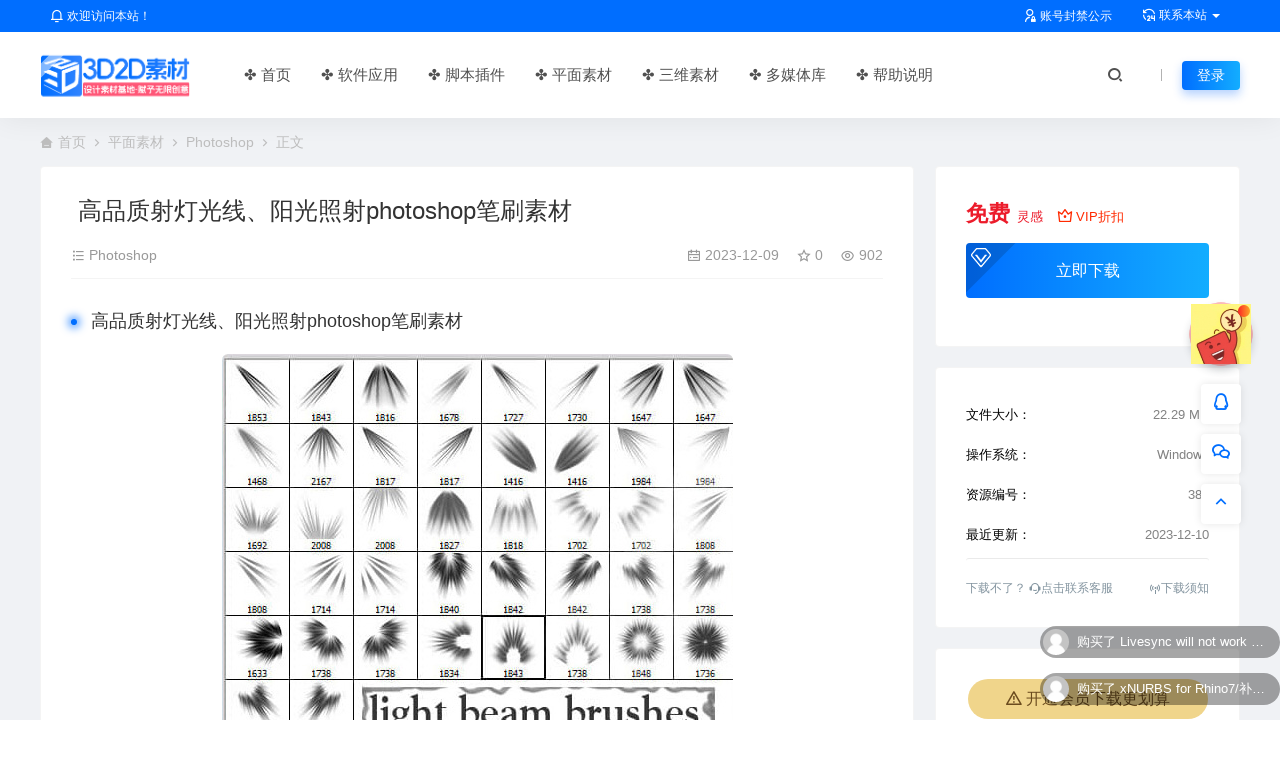

--- FILE ---
content_type: text/html; charset=UTF-8
request_url: https://3d2d.net/383.html
body_size: 16779
content:
<!DOCTYPE html>
<html lang="zh-Hans">
<head>
<meta charset="UTF-8">
<meta name="applicable-device"content="pc,mobile">
<meta http-equiv="X-UA-Compatible" content="IE=edge">
<meta name="viewport" content="width=device-width, initial-scale=1">
<title>高品质射灯光线、阳光照射photoshop笔刷素材 - 3D2D设计素材网</title>
<meta name="keywords" content="">
<meta name="description" content="高品质射灯光线、阳光照射photoshop笔刷素材 [xx_insert_post station_article="365"]"><link rel="stylesheet" href="https://at.alicdn.com/t/c/font_4073586_5fq4g109min.css"/>
<link rel="shortcut icon" href="https://32-1304391728.cos.ap-guangzhou.myqcloud.com/2024/03/65eece548b3866500.png"/>
<meta name='robots' content='max-image-preview:large' />
<style id='wp-img-auto-sizes-contain-inline-css' type='text/css'>
img:is([sizes=auto i],[sizes^="auto," i]){contain-intrinsic-size:3000px 1500px}
/*# sourceURL=wp-img-auto-sizes-contain-inline-css */
</style>
<style id='wp-emoji-styles-inline-css' type='text/css'>

	img.wp-smiley, img.emoji {
		display: inline !important;
		border: none !important;
		box-shadow: none !important;
		height: 1em !important;
		width: 1em !important;
		margin: 0 0.07em !important;
		vertical-align: -0.1em !important;
		background: none !important;
		padding: 0 !important;
	}
/*# sourceURL=wp-emoji-styles-inline-css */
</style>
<link rel='stylesheet' id='ceoshop-css' href='https://3d2d.net/wp-content/themes/ceomax-pro/ceoshop/assets/css/ceoshop.css' type='text/css' media='all' />
<link rel='stylesheet' id='ladda-css' href='https://3d2d.net/wp-content/themes/ceomax-pro/ceoshop/assets/css/ladda-themeless.min.css' type='text/css' media='all' />
<link rel='stylesheet' id='uikit-css' href='https://3d2d.net/wp-content/themes/ceomax-pro/static/css/uikit.css' type='text/css' media='all' />
<link rel='stylesheet' id='diy-css' href='https://3d2d.net/wp-content/themes/ceomax-pro/static/css/diy.css' type='text/css' media='all' />
<link rel='stylesheet' id='fancybox-css' href='https://3d2d.net/wp-content/themes/ceomax-pro/static/css/jquery.fancybox.min.css' type='text/css' media='all' />
<link rel='stylesheet' id='tablepress-default-css' href='https://3d2d.net/wp-content/plugins/tablepress/css/build/default.css' type='text/css' media='all' />
<link rel='stylesheet' id='style-css' href='https://3d2d.net/wp-content/themes/ceomax-pro/style.css' type='text/css' media='all' />
<script type="text/javascript" src="https://3d2d.net/wp-content/themes/ceomax-pro/static/js/jquery.min.js" id="jquery-js"></script>
<script type="text/javascript" src="https://3d2d.net/wp-content/themes/ceomax-pro/static/js/uikit.min.js" id="uikit-js"></script>
<script type="text/javascript" src="https://3d2d.net/wp-content/themes/ceomax-pro/static/js/jquery.form.js" id="form-js"></script>
<link rel="canonical" href="https://3d2d.net/383.html" />
<style id='global-styles-inline-css' type='text/css'>
:root{--wp--preset--aspect-ratio--square: 1;--wp--preset--aspect-ratio--4-3: 4/3;--wp--preset--aspect-ratio--3-4: 3/4;--wp--preset--aspect-ratio--3-2: 3/2;--wp--preset--aspect-ratio--2-3: 2/3;--wp--preset--aspect-ratio--16-9: 16/9;--wp--preset--aspect-ratio--9-16: 9/16;--wp--preset--color--black: #000000;--wp--preset--color--cyan-bluish-gray: #abb8c3;--wp--preset--color--white: #ffffff;--wp--preset--color--pale-pink: #f78da7;--wp--preset--color--vivid-red: #cf2e2e;--wp--preset--color--luminous-vivid-orange: #ff6900;--wp--preset--color--luminous-vivid-amber: #fcb900;--wp--preset--color--light-green-cyan: #7bdcb5;--wp--preset--color--vivid-green-cyan: #00d084;--wp--preset--color--pale-cyan-blue: #8ed1fc;--wp--preset--color--vivid-cyan-blue: #0693e3;--wp--preset--color--vivid-purple: #9b51e0;--wp--preset--gradient--vivid-cyan-blue-to-vivid-purple: linear-gradient(135deg,rgb(6,147,227) 0%,rgb(155,81,224) 100%);--wp--preset--gradient--light-green-cyan-to-vivid-green-cyan: linear-gradient(135deg,rgb(122,220,180) 0%,rgb(0,208,130) 100%);--wp--preset--gradient--luminous-vivid-amber-to-luminous-vivid-orange: linear-gradient(135deg,rgb(252,185,0) 0%,rgb(255,105,0) 100%);--wp--preset--gradient--luminous-vivid-orange-to-vivid-red: linear-gradient(135deg,rgb(255,105,0) 0%,rgb(207,46,46) 100%);--wp--preset--gradient--very-light-gray-to-cyan-bluish-gray: linear-gradient(135deg,rgb(238,238,238) 0%,rgb(169,184,195) 100%);--wp--preset--gradient--cool-to-warm-spectrum: linear-gradient(135deg,rgb(74,234,220) 0%,rgb(151,120,209) 20%,rgb(207,42,186) 40%,rgb(238,44,130) 60%,rgb(251,105,98) 80%,rgb(254,248,76) 100%);--wp--preset--gradient--blush-light-purple: linear-gradient(135deg,rgb(255,206,236) 0%,rgb(152,150,240) 100%);--wp--preset--gradient--blush-bordeaux: linear-gradient(135deg,rgb(254,205,165) 0%,rgb(254,45,45) 50%,rgb(107,0,62) 100%);--wp--preset--gradient--luminous-dusk: linear-gradient(135deg,rgb(255,203,112) 0%,rgb(199,81,192) 50%,rgb(65,88,208) 100%);--wp--preset--gradient--pale-ocean: linear-gradient(135deg,rgb(255,245,203) 0%,rgb(182,227,212) 50%,rgb(51,167,181) 100%);--wp--preset--gradient--electric-grass: linear-gradient(135deg,rgb(202,248,128) 0%,rgb(113,206,126) 100%);--wp--preset--gradient--midnight: linear-gradient(135deg,rgb(2,3,129) 0%,rgb(40,116,252) 100%);--wp--preset--font-size--small: 13px;--wp--preset--font-size--medium: 20px;--wp--preset--font-size--large: 36px;--wp--preset--font-size--x-large: 42px;--wp--preset--spacing--20: 0.44rem;--wp--preset--spacing--30: 0.67rem;--wp--preset--spacing--40: 1rem;--wp--preset--spacing--50: 1.5rem;--wp--preset--spacing--60: 2.25rem;--wp--preset--spacing--70: 3.38rem;--wp--preset--spacing--80: 5.06rem;--wp--preset--shadow--natural: 6px 6px 9px rgba(0, 0, 0, 0.2);--wp--preset--shadow--deep: 12px 12px 50px rgba(0, 0, 0, 0.4);--wp--preset--shadow--sharp: 6px 6px 0px rgba(0, 0, 0, 0.2);--wp--preset--shadow--outlined: 6px 6px 0px -3px rgb(255, 255, 255), 6px 6px rgb(0, 0, 0);--wp--preset--shadow--crisp: 6px 6px 0px rgb(0, 0, 0);}:where(.is-layout-flex){gap: 0.5em;}:where(.is-layout-grid){gap: 0.5em;}body .is-layout-flex{display: flex;}.is-layout-flex{flex-wrap: wrap;align-items: center;}.is-layout-flex > :is(*, div){margin: 0;}body .is-layout-grid{display: grid;}.is-layout-grid > :is(*, div){margin: 0;}:where(.wp-block-columns.is-layout-flex){gap: 2em;}:where(.wp-block-columns.is-layout-grid){gap: 2em;}:where(.wp-block-post-template.is-layout-flex){gap: 1.25em;}:where(.wp-block-post-template.is-layout-grid){gap: 1.25em;}.has-black-color{color: var(--wp--preset--color--black) !important;}.has-cyan-bluish-gray-color{color: var(--wp--preset--color--cyan-bluish-gray) !important;}.has-white-color{color: var(--wp--preset--color--white) !important;}.has-pale-pink-color{color: var(--wp--preset--color--pale-pink) !important;}.has-vivid-red-color{color: var(--wp--preset--color--vivid-red) !important;}.has-luminous-vivid-orange-color{color: var(--wp--preset--color--luminous-vivid-orange) !important;}.has-luminous-vivid-amber-color{color: var(--wp--preset--color--luminous-vivid-amber) !important;}.has-light-green-cyan-color{color: var(--wp--preset--color--light-green-cyan) !important;}.has-vivid-green-cyan-color{color: var(--wp--preset--color--vivid-green-cyan) !important;}.has-pale-cyan-blue-color{color: var(--wp--preset--color--pale-cyan-blue) !important;}.has-vivid-cyan-blue-color{color: var(--wp--preset--color--vivid-cyan-blue) !important;}.has-vivid-purple-color{color: var(--wp--preset--color--vivid-purple) !important;}.has-black-background-color{background-color: var(--wp--preset--color--black) !important;}.has-cyan-bluish-gray-background-color{background-color: var(--wp--preset--color--cyan-bluish-gray) !important;}.has-white-background-color{background-color: var(--wp--preset--color--white) !important;}.has-pale-pink-background-color{background-color: var(--wp--preset--color--pale-pink) !important;}.has-vivid-red-background-color{background-color: var(--wp--preset--color--vivid-red) !important;}.has-luminous-vivid-orange-background-color{background-color: var(--wp--preset--color--luminous-vivid-orange) !important;}.has-luminous-vivid-amber-background-color{background-color: var(--wp--preset--color--luminous-vivid-amber) !important;}.has-light-green-cyan-background-color{background-color: var(--wp--preset--color--light-green-cyan) !important;}.has-vivid-green-cyan-background-color{background-color: var(--wp--preset--color--vivid-green-cyan) !important;}.has-pale-cyan-blue-background-color{background-color: var(--wp--preset--color--pale-cyan-blue) !important;}.has-vivid-cyan-blue-background-color{background-color: var(--wp--preset--color--vivid-cyan-blue) !important;}.has-vivid-purple-background-color{background-color: var(--wp--preset--color--vivid-purple) !important;}.has-black-border-color{border-color: var(--wp--preset--color--black) !important;}.has-cyan-bluish-gray-border-color{border-color: var(--wp--preset--color--cyan-bluish-gray) !important;}.has-white-border-color{border-color: var(--wp--preset--color--white) !important;}.has-pale-pink-border-color{border-color: var(--wp--preset--color--pale-pink) !important;}.has-vivid-red-border-color{border-color: var(--wp--preset--color--vivid-red) !important;}.has-luminous-vivid-orange-border-color{border-color: var(--wp--preset--color--luminous-vivid-orange) !important;}.has-luminous-vivid-amber-border-color{border-color: var(--wp--preset--color--luminous-vivid-amber) !important;}.has-light-green-cyan-border-color{border-color: var(--wp--preset--color--light-green-cyan) !important;}.has-vivid-green-cyan-border-color{border-color: var(--wp--preset--color--vivid-green-cyan) !important;}.has-pale-cyan-blue-border-color{border-color: var(--wp--preset--color--pale-cyan-blue) !important;}.has-vivid-cyan-blue-border-color{border-color: var(--wp--preset--color--vivid-cyan-blue) !important;}.has-vivid-purple-border-color{border-color: var(--wp--preset--color--vivid-purple) !important;}.has-vivid-cyan-blue-to-vivid-purple-gradient-background{background: var(--wp--preset--gradient--vivid-cyan-blue-to-vivid-purple) !important;}.has-light-green-cyan-to-vivid-green-cyan-gradient-background{background: var(--wp--preset--gradient--light-green-cyan-to-vivid-green-cyan) !important;}.has-luminous-vivid-amber-to-luminous-vivid-orange-gradient-background{background: var(--wp--preset--gradient--luminous-vivid-amber-to-luminous-vivid-orange) !important;}.has-luminous-vivid-orange-to-vivid-red-gradient-background{background: var(--wp--preset--gradient--luminous-vivid-orange-to-vivid-red) !important;}.has-very-light-gray-to-cyan-bluish-gray-gradient-background{background: var(--wp--preset--gradient--very-light-gray-to-cyan-bluish-gray) !important;}.has-cool-to-warm-spectrum-gradient-background{background: var(--wp--preset--gradient--cool-to-warm-spectrum) !important;}.has-blush-light-purple-gradient-background{background: var(--wp--preset--gradient--blush-light-purple) !important;}.has-blush-bordeaux-gradient-background{background: var(--wp--preset--gradient--blush-bordeaux) !important;}.has-luminous-dusk-gradient-background{background: var(--wp--preset--gradient--luminous-dusk) !important;}.has-pale-ocean-gradient-background{background: var(--wp--preset--gradient--pale-ocean) !important;}.has-electric-grass-gradient-background{background: var(--wp--preset--gradient--electric-grass) !important;}.has-midnight-gradient-background{background: var(--wp--preset--gradient--midnight) !important;}.has-small-font-size{font-size: var(--wp--preset--font-size--small) !important;}.has-medium-font-size{font-size: var(--wp--preset--font-size--medium) !important;}.has-large-font-size{font-size: var(--wp--preset--font-size--large) !important;}.has-x-large-font-size{font-size: var(--wp--preset--font-size--x-large) !important;}
/*# sourceURL=global-styles-inline-css */
</style>
</head>
	<body id="ceotheme" class="">
        <script>var all_night_theme=false;</script><script>var is_switch_day_night=false;</script>	    <style>
			    </style>
		<div class="ceo-background-muted site ceo-zz-background" >
			<div class="ceo-topnav" style="display: block;background: #006eff;">
	<div class="ceo-container" style="position: relative;">
		<nav class="ceo-top-navbar">
    <ul class="ceo-top-nav navbar-left">
    	<li>
    		<a href="https://3d2d.net/" style="color:#fff" target="_blank"><i class="ceofont ceoicon-notification-3-line"></i> 欢迎访问本站！</a>
    	</li>
    </ul>
    <ul class="ceo-top-nav navbar-right ceo-nav-top-app">
            	<li>
    		<a href="/xhw" style="color:#fff" target="_blank"><i class="ceofont ceoicon-admin-line"></i> 账号封禁公示</a>
    	</li>
    	    	    	<li class="lang-style" style="color: #fff;">
    		<ul class="ceo-top-nav">
    			<li class="dropdown language-btn">
    				<span class="dropdown-toggle m-t-0 " data-toggle="dropdown">
                		<i class="ceofont   ceoicon-24-hours-line"></i> 联系本站                		<b class="caret"></b>
                	</span>
    				<ul class="dropdown-menu language-select" style="display: none;">
    					<b class="caret caret1"></b>
    					    					<li>
    						<a href="/kefu" target="_blank">◉ 联系本站</a>
    					</li>
    					    					<li>
    						<a href="/ad" target="_blank">◉ 广告投放</a>
    					</li>
    					    					<li>
    						<a href="/copyright" target="_blank">◉ 版权声明</a>
    					</li>
    					    					<li>
    						<a href="/about" target="_blank">◉ 关于本站</a>
    					</li>
    					    				</ul>
    			</li>
    		</ul>
    	</li>
    	    </ul>
</nav>	</div>
</div>
<header class="header ceo-background-default" ceo-sticky>
    <div class="navbar ceo-position-relative">
    	<div class="ceo-container ceo-flex ceo-flex-middle ceo-position-relative ceo-logo-shou">
    		<a href="https://3d2d.net" class="logo ceo-logo ceo-display-inline-block" alt="3D2D设计素材网">
    		    <div class="ceo-logo-nav-night ceo-visible@m" style="background: url(https://32-1304391728.cos.ap-guangzhou.myqcloud.com/2024/12/676cef3b242f53744.png) no-repeat;background-size: 150px auto;"></div>
    		        		    <div class="ceo-app-logo2" style="background: url(https://32-1304391728.cos.ap-guangzhou.myqcloud.com/2024/12/676cef3b242f53744.png) no-repeat;background-size: 92px auto;"></div>
                    		    <img class="fimg" src="https://32-1304391728.cos.ap-guangzhou.myqcloud.com/2024/01/65afb6be283565497.png">    		</a>
    		
    		<nav class="nav ceo-flex-1 ceo-position-relative ceo-visible@m"><ul id="menu-menu-1" class="nav ceo-flex-1 ceo-margin-remove"><li id="menu-item-4221" class="menu-item menu-item-type-custom menu-item-object-custom menu-item-4221"><a href="/">✤ 首页</a></li>
<li id="menu-item-43" class="menu-item menu-item-type-taxonomy menu-item-object-category menu-item-has-children menu-item-43"><a href="https://3d2d.net/soft">✤ 软件应用</a>
<ul class="sub-menu">
	<li id="menu-item-46" class="menu-item menu-item-type-taxonomy menu-item-object-category menu-item-46"><a href="https://3d2d.net/soft/txtx">◈ 图形图像<span class="cat-menu-num">79</span></a></li>
	<li id="menu-item-44" class="menu-item menu-item-type-taxonomy menu-item-object-category menu-item-44"><a href="https://3d2d.net/soft/3dsj">◈ 三维设计<span class="cat-menu-num">19</span></a></li>
	<li id="menu-item-47" class="menu-item menu-item-type-taxonomy menu-item-object-category menu-item-47"><a href="https://3d2d.net/soft/mtyy">◈ 媒体影音<span class="cat-menu-num">45</span></a></li>
	<li id="menu-item-48" class="menu-item menu-item-type-taxonomy menu-item-object-category menu-item-48"><a href="https://3d2d.net/soft/xrhc">◈ 渲染合成<span class="cat-menu-num">19</span></a></li>
	<li id="menu-item-45" class="menu-item menu-item-type-taxonomy menu-item-object-category menu-item-45"><a href="https://3d2d.net/soft/qtyy">◈ 其他应用<span class="cat-menu-num">19</span></a></li>
</ul>
</li>
<li id="menu-item-38" class="menu-item menu-item-type-taxonomy menu-item-object-category menu-item-has-children menu-item-38"><a href="https://3d2d.net/plugins">✤ 脚本插件</a>
<ul class="sub-menu">
	<li id="menu-item-40" class="menu-item menu-item-type-taxonomy menu-item-object-category menu-item-40"><a href="https://3d2d.net/plugins/plugins-1d">◈ 办公类<span class="cat-menu-num">3</span></a></li>
	<li id="menu-item-41" class="menu-item menu-item-type-taxonomy menu-item-object-category menu-item-41"><a href="https://3d2d.net/plugins/plugins-2d">◈ 平面类<span class="cat-menu-num">92</span></a></li>
	<li id="menu-item-39" class="menu-item menu-item-type-taxonomy menu-item-object-category menu-item-39"><a href="https://3d2d.net/plugins/plugins-3d">◈ 三维类<span class="cat-menu-num">38</span></a></li>
	<li id="menu-item-42" class="menu-item menu-item-type-taxonomy menu-item-object-category menu-item-42"><a href="https://3d2d.net/plugins/plugins-4d">◈ 影音类<span class="cat-menu-num">20</span></a></li>
</ul>
</li>
<li id="menu-item-32" class="menu-item menu-item-type-taxonomy menu-item-object-category current-post-ancestor menu-item-has-children menu-item-32"><a href="https://3d2d.net/2d">✤ 平面素材</a>
<ul class="sub-menu">
	<li id="menu-item-36" class="menu-item menu-item-type-taxonomy menu-item-object-category current-post-ancestor current-menu-parent current-post-parent menu-item-36"><a href="https://3d2d.net/2d/ps">◈ Photoshop<span class="cat-menu-num">80</span></a></li>
	<li id="menu-item-33" class="menu-item menu-item-type-taxonomy menu-item-object-category menu-item-33"><a href="https://3d2d.net/2d/cdr">◈ CorelDRAW<span class="cat-menu-num">29</span></a></li>
	<li id="menu-item-34" class="menu-item menu-item-type-taxonomy menu-item-object-category menu-item-34"><a href="https://3d2d.net/2d/ai">◈ Illustrator<span class="cat-menu-num">15</span></a></li>
	<li id="menu-item-35" class="menu-item menu-item-type-taxonomy menu-item-object-category menu-item-35"><a href="https://3d2d.net/2d/pdf">◈ PDF素材<span class="cat-menu-num">10</span></a></li>
	<li id="menu-item-37" class="menu-item menu-item-type-taxonomy menu-item-object-category menu-item-37"><a href="https://3d2d.net/2d/ebook">◈ 方案文本<span class="cat-menu-num">55</span></a></li>
</ul>
</li>
<li id="menu-item-17" class="menu-item menu-item-type-taxonomy menu-item-object-category menu-item-has-children menu-item-17"><a href="https://3d2d.net/3d">✤ 三维素材</a>
<ul class="sub-menu">
	<li id="menu-item-18" class="menu-item menu-item-type-taxonomy menu-item-object-category menu-item-18"><a href="https://3d2d.net/3d/cad">◈ AutoCAD<span class="cat-menu-num">13</span></a></li>
	<li id="menu-item-4755" class="menu-item menu-item-type-taxonomy menu-item-object-category menu-item-4755"><a href="https://3d2d.net/3d/3dm">◈ Rhino<span class="cat-menu-num">83</span></a></li>
	<li id="menu-item-21" class="menu-item menu-item-type-taxonomy menu-item-object-category menu-item-21"><a href="https://3d2d.net/3d/skp">◈ SketchUp<span class="cat-menu-num">105</span></a></li>
	<li id="menu-item-20" class="menu-item menu-item-type-taxonomy menu-item-object-category menu-item-20"><a href="https://3d2d.net/3d/ls">◈ Lumion<span class="cat-menu-num">141</span></a></li>
	<li id="menu-item-19" class="menu-item menu-item-type-taxonomy menu-item-object-category menu-item-19"><a href="https://3d2d.net/3d/d5x">◈ D5render<span class="cat-menu-num">1</span></a></li>
	<li id="menu-item-4832" class="menu-item menu-item-type-taxonomy menu-item-object-category menu-item-4832"><a href="https://3d2d.net/3d/gh">◈ 参数化<span class="cat-menu-num">0</span></a></li>
	<li id="menu-item-22" class="menu-item menu-item-type-taxonomy menu-item-object-category menu-item-22"><a href="https://3d2d.net/3d/lme">◈ 参数/素材<span class="cat-menu-num">30</span></a></li>
</ul>
</li>
<li id="menu-item-23" class="menu-item menu-item-type-taxonomy menu-item-object-category menu-item-has-children menu-item-23"><a href="https://3d2d.net/4d">✤ 多媒体库</a>
<ul class="sub-menu">
	<li id="menu-item-25" class="menu-item menu-item-type-taxonomy menu-item-object-category menu-item-25"><a href="https://3d2d.net/4d/pr">◈ Premiere<span class="cat-menu-num">7</span></a></li>
	<li id="menu-item-24" class="menu-item menu-item-type-taxonomy menu-item-object-category menu-item-24"><a href="https://3d2d.net/4d/ae">◈ After Effects<span class="cat-menu-num">3</span></a></li>
	<li id="menu-item-26" class="menu-item menu-item-type-taxonomy menu-item-object-category menu-item-26"><a href="https://3d2d.net/4d/audio">◈ 音频素材<span class="cat-menu-num">4</span></a></li>
</ul>
</li>
<li id="menu-item-27" class="menu-item menu-item-type-taxonomy menu-item-object-category menu-item-has-children menu-item-27"><a href="https://3d2d.net/help">✤ 帮助说明</a>
<ul class="sub-menu">
	<li id="menu-item-28" class="menu-item menu-item-type-taxonomy menu-item-object-category menu-item-28"><a href="https://3d2d.net/help/experience">◈ 经验技巧<span class="cat-menu-num">11</span></a></li>
	<li id="menu-item-29" class="menu-item menu-item-type-taxonomy menu-item-object-category menu-item-29"><a href="https://3d2d.net/help/learning">◈ 学习资料<span class="cat-menu-num">6</span></a></li>
	<li id="menu-item-30" class="menu-item menu-item-type-taxonomy menu-item-object-category menu-item-30"><a href="https://3d2d.net/help/manual">◈ 使用说明<span class="cat-menu-num">12</span></a></li>
	<li id="menu-item-31" class="menu-item menu-item-type-taxonomy menu-item-object-category menu-item-31"><a href="https://3d2d.net/help/question">◈ 问题解决<span class="cat-menu-num">24</span></a></li>
</ul>
</li>
</ul></nav>    
    		<div class="header-info ceo-flex ceo-flex-middle">
    		        			<a href="#header-search" class="header-search ceo-navbar-s" ceo-toggle><i class="ceofont ceoicon-search-2-line ceo-text-bolder"></i></a>
    			    			    			        		<div id="header-search" ceo-modal>
    <div class="ceo-tan ceo-modal-dialog ceo-modal-body home-modal ceo-padding-remove ceo-margin-auto-vertical">
        <button class="ceo-modal-close-default" type="button" ceo-close></button>
        <div class="b-r-12 ceo-background-default ceo-overflow-hidden ceo-position-relative ceo-padding-30px">
            <h3>搜索</h3>
    		<div class="search search-navbar">
    			<form method="get" class="b-r-4 b-a ceo-form ceo-flex ceo-overflow-hidden search-form" action="https://3d2d.net">
    				<input type="search" placeholder="输入关键字搜索" autocomplete="off" value="" name="s" required="required" class="ceo-input ceo-flex-1 ceo-text-small">
    				<button type="submit"><i class="ceofont ceoicon-search-2-line ceo-text-bolder"></i></button>
    			</form>
    		</div>
            <div class="header-btn-search">
                <div class="header-btn-search-s ceo-dt change-color btn-search-all">搜索全站</div>
                            </div>
    		<div class="tags-item ceo-margin-top">
    			<p class="ceo-margin-small-bottom ceo-text-small">热门标签：</p>
    			<div id="navbar-tags-list"></div>
    		</div>
		</div>
    	<div class="home-modal-bottom">
    	    <ul>
    	        <li></li>
    	        <li></li>
    	    </ul>
    	</div>
	</div>
</div>
<script>
    $(".btn-search-all").on("click",function () {
        $(".search .search-form button").trigger('click')
    })
    $(".btn-search-category").on("click",function (event) {
        event.preventDefault()
        let search_s=$(".search-navbar input[name=s]").val();
        if(!search_s){
            return false;
        }
        let category_search_url='/?s='+search_s+"&cat=383"
        console.log(category_search_url)
        location.href=category_search_url
    })
</script>        		
        		<div id="nav_user" style="display: contents"></div>
<script>
    (function($){
        $.ajax({
            url:"//3d2d.net/wp-content/themes/ceomax-pro/nav_user.php",
            success:function(res){
                if(res.indexOf(res,'display')!='-1'){
                    $("#nav_user").html(res)
                }
            }
        })
    })(jQuery)
</script>    		</div>
    	</div>
    </div>
</header><main>
		<section class="beijing ceo-background-contain ceo-background-top-center ceo-background-norepeat" >

		<div class="ceo-container ceo-margin-medium-bottom">
            <!--当前位置-->
<div class="ceo-flex ceo-weizhi">
            <div class="crumb ceo-flex-1 ceo-text-small">
            <div class="crumb ceo-flex-1"><i class="ceofont ceoicon-home-3-fill"></i> <a itemprop="breadcrumb" href="https://3d2d.net">首页</a> <i class="ceofont ceoicon-arrow-right-s-line"></i> <a itemprop="breadcrumb" href="https://3d2d.net/2d">平面素材</a> <i class="ceofont ceoicon-arrow-right-s-line"></i> <a itemprop="breadcrumb" href="https://3d2d.net/2d/ps">Photoshop</a> <i class="ceofont ceoicon-arrow-right-s-line"></i> <span class="current">正文</span></div>        </div>
        </div>			<div class="ceo-side-lie ceo-margin-top-20" ceo-grid>
				<div class="ceo-side-lie-z single ceo-width-auto">
				    					<div class="">
						<div class=" b-a b-r-4 single-warp ceo-overflow-hidden ceo-background-default ceo-margin-bottom ceo-padding-remove-bottom">

                    		<!--文章标题模块-->
                    		<div class="ceo-app-shop2-bt ceo-background-default b-b ceo-margin-bottom-30">
                    			<div class=" ceo-container ceo-text-small ceo-single-padding">
                    				<header class="single-head">
                    					<h1 class="ceo-h15 ceo-margin-bottom-20" title="高品质射灯光线、阳光照射photoshop笔刷素材">
                    					

<div class="ceo-single-tese">
    </div>                            			高品质射灯光线、阳光照射photoshop笔刷素材                            			</h1>
                    					<div class="ceo-text-small ceo-text-muted ceo-flex ceo-text-truncate ceo-overflow-auto">
                    					    <div class="avatar ceo-flex ceo-flex-1 ceo-flex-middle ceo-single-right">
                        					    
                        						                        						<span class="ceo-display-inline-block ceo-single-right ceo-flex ceo-flex-middle"><i class="ceofont ceoicon-list-check"></i> <a href="https://3d2d.net/2d/ps">Photoshop</a></span>
                        						
                        						                        						<span class="ceo-display-inline-block ceo-flex ceo-flex-middle"></span>
                        						                    					    </div>


                    					                        						<span class="ceo-display-inline-block ceo-single-left ceo-flex ceo-flex-middle"><i class="ceofont ceoicon-calendar-todo-line"></i> 2023-12-09</span>
                    						
                    						                    						<span class="ceo-display-inline-block ceo-single-left ceo-flex ceo-flex-middle"><i class="ceofont ceoicon-star-line"></i> 0</span>
                    						
                    						                    						<span class="ceo-display-inline-block ceo-single-left ceo-flex ceo-flex-middle"><i class="ceofont ceoicon-eye-line"></i> 902</span>
                    						
                    					</div>
                    				</header>
                    			</div>
                    		</div>
            				<!--文章标题模块-->

							<!--文章内容模块-->
							<article class="single-content" id="contentstart">
							    <!--内页顶部广告位-->
                                                                                                <h3>高品质射灯光线、阳光照射photoshop笔刷素材</h3>
<p><a fetchpriority="high" decoding="async" class="alignnone size-full wp-image-384" href="https://32-1304391728.cos.ap-guangzhou.myqcloud.com/2023/12/65748ef1f2f6f6531.jpg" data-fancybox="images" data-fancybox="gallery"><img alt="高品质射灯光线、阳光照射photoshop笔刷素材" fetchpriority="high" decoding="async" class="alignnone size-full wp-image-384" src="https://32-1304391728.cos.ap-guangzhou.myqcloud.com/2023/12/65748ef1f2f6f6531.jpg" alt="" width="511" height="394" /></a></p>

        <div class="single-card b-r-4 ceo-margin-bottom">
        	<div class="ceo-grid-collapse ceo-flex-middle" ceo-grid>
        		<div class="ceo-width-auto">
        			<a href="https://3d2d.net/365.html" target="_blank" class="thumb b-r-4 ceo-margin-right ceo-display-block ceo-cover-container">
        			    <div class="nlimg" style="background: url(https://32-1304391728.cos.ap-guangzhou.myqcloud.com/2023/12/6575079fa8af74061.jpg) center no-repeat;" alt="PS笔刷.abr文件安装教程" ceo-cover></div>
        			</a>
        		</div>
        		<div class="ceo-width-expand">
        			<a href="https://3d2d.net/365.html" target="_blank" class="title ceo-text-bold ceo-display-block">PS笔刷.abr文件安装教程</a>
        			<div class="ceo-visible@s ceo-text-muted ceo-text-small">
安装方法：
打开画笔工具，点击载入画笔



选择上面菜单栏的画笔样式，选择设置，然后在下拉列表中选择【导入画笔】即可开始载...</div>
        		</div>
        		<div class="ceo-width-auto">
        			<a href="https://3d2d.net/365.html" target="_blank" class="views b-r-4 ceo-display-inline-block ceo-margin-medium-left">查看文章 <i class="ceofont ceoicon-share-forward-line"></i></a>
        		</div>
        	</div>
         </div>
		
        <div class="ceo-down-hide ceo-hide">
            <div class="tag"><i class="ceofont ceoicon-lock-2-line"></i>付费下载</div>
            <div class="icon"><i class="ceofont ceoicon-shopping-cart-2-line"></i></div>
            <div class="desc">
                <span class="info">当前内容需要登录后下载</span>
                <div class="discount">
                    <a href="/vip" rel="external nofollow"  target="_blank">VIP折扣</a>
                    <div class="box">
                        <ul>
                            <div class="title">折扣详情</div>
                            <li><span>月卡会员</span><p>免费</p></li><li><span>年卡会员多送3个月</span><p>免费</p></li><li><span>长期会员</span><p>免费</p></li><li><span>体验会员</span><p>免费</p></li>
                        </ul>
                    </div>
                </div>
            </div>
            <div class="btns">
                <button class="ceo-button" data-product-id="383" href="#modal-login" rel="external nofollow"  ceo-toggle>登录购买</button>
                <button class="ceo-button vip" onclick="window.open('/vip')">升级会员</button>
            </div>
        </div>							</article>
							<!--文章内容模块-->

							<div class="single-foot ceo-text-center ceo-padding-an" id="single-anniu">
		<a href="javascript:;" class="add-collection btn change-color-sc" data-id="383"><i class="ceofont ceoicon-star-line"></i> 收藏 (0)</a>		
	    
		<a href="javascript:;" data-action="topTop" data-id="383" class="ceo-display-inline-block btn change-color dotGood ">
		<i class="ceofont ceoicon-thumb-up-line"></i> 点赞 (<span class="count">0</span>)
	</a>
		
	
</div>

<!--版权-->

<!--标签-->

						</div>
						
						
<div class="ceo-grid-small ceo-margin-bottom" ceo-grid>
    
        <div class="ceo-width-1-2">
        <div class="ceo-display-block ceo-text-truncate ceo-background-default ceo-padding-small b-r-4 b-a">
            <i class="ceofont ceoicon-arrow-left-s-line ceo-margin-right"></i>
            已是最后文章        </div>
    </div>
    <div class="ceo-width-1-2 ceo-text-right">
        <div class="ceo-display-block ceo-text-truncate ceo-background-default ceo-padding-small b-r-4 b-a">
            <a href="https://3d2d.net/397.html" rel="next">灯光照射、射灯、北极光、梦幻光影等photoshop光影特效笔刷</a><i class="ceofont ceoicon-arrow-right-s-line ceo-margin-left"></i>
        </div>
    </div>

    </div>
						<!--内页底部广告位-->
<div class="ceo-ad ceo-background-default b-b ceo-margin-bottom-20 ceo-margin-top-20">
	<div class="ceo-padding-remove-bottom " style="position: relative;">
	<!--广告按钮-->
    	    <a href="https://juzi77.xyz/auth/register?code=Pwwk" target="_blank" title="点击查看">
        <img src="https://32-1304391728.cos.ap-guangzhou.myqcloud.com/2024/06/66607afda1c6e4387.jpg" alt="广告位">
    </a>	</div>
</div>

						<!--常见问题-->
						
						<!--相关文章-->
																		<section id="ceoxiangguan" class="ceo-background-default b-b ceo-margin-bottom-20 ceo-margin-top-20 b-r-4 ceo-single-foos ceo-xiangguan">
    <div class="ceo-qa-commont section-title ceo-flex ceo-flex-middle">
        <h3 class="ceo-position-relative ceo-flex-1 ceo-display-inline-block ceo-margin-remove"><i class="ceofont ceoicon-file-text-line"></i> 相关推荐</h3>
    </div>
    <div class="card ceo-margin-top">
        <div class="ceo-grid-ceosmls" ceo-grid id="single-relevant-list" data-cat-id="17">
            <div class="ceo-width-1-1" style="text-align: center; padding: 40px 0;">
                <div class="ceo-text-muted">
                    <div class="ceo-loader-default"></div>
                </div>
            </div>
        </div>
    </div>
</section>												
						<!--猜你喜欢-->
						
						<!--评论模块-->
						
						<!--联系官方-->
						
					</div>
				</div>
				                <div class="ceo-side-lie-y ceo-width-expand sidebar-column">
                    

<section class="ceo-sidebar-shop b-a b-r-4 ceo-background-default ceo-margin-bottom">
    <!--资源价格-->
        <div class="ceo-sidebar-shop-price">
        <span class="sellP">
            			            <span id="priceinfo">免费</span>
            灵感                    <div class="discount">
            <a href="/vip" rel="external nofollow" target="_blank"><i class="ceofont ceoicon-vip-crown-2-line"></i>VIP折扣</a>
            <div class="box">
                <ul>
                    <div class="title">折扣详情</div>
                        <li data-discount-arr='0' ><span>月卡会员</span><p>免费</p></li><li data-discount-arr='0' ><span>年卡会员多送3个月</span><p>免费</p></li><li data-discount-arr='0' ><span>长期会员</span><p>免费</p></li><li data-discount-arr='0' ><span>体验会员</span><p>免费</p></li>
                </ul>
            </div>
        </div>            			        </span>
    </div>
    
    <!--下载按钮-->
    <span class="ceo-sidebar-shop-down">
        									<a href="#modal-login" data-product-id="383" class="z1 makeFunc" ceo-toggle>
					<span id="shop_single_an_id">立即下载</span>
				</a>
							    </span>

    <!--演示按钮-->
    
    <!--点赞收藏-->
    </section>

<section class="ceo-sidebar-shop b-a b-r-4 ceo-background-default ceo-margin-bottom">
    <!--信息属性-->
    <ul>
                    <li><span class="ceo-sidebar-shop-title">文件大小：</span><span class="ceo-sidebar-shop-content">22.29 MB</span><li><span class="ceo-sidebar-shop-title">操作系统：</span><span class="ceo-sidebar-shop-content">Windows</span>                        <li>
            <span class="ceo-sidebar-shop-title">资源编号： </span>
            <span class="ceo-sidebar-shop-content">383</span>
        </li>
                        <li>
            <span class="ceo-sidebar-shop-title">最近更新： </span>
            <span class="ceo-sidebar-shop-content">2023-12-10</span>
        </li>
            </ul>
    <!--信息属性-->
        <div class="ceo-sidebar-shop-WP ceo-flex">
        <div class="ceo-flex-1">
            <div class="ceo-sidebar-shop-L">下载不了？            </div>
            <div class="ceo-sidebar-shop-C"><a target="_blank" href="/kefu"><i class="ceofont   ceoicon-customer-service-2-fill"></i>点击联系客服</a>
            </div>
        </div>
        <div class="ceo-sidebar-shop-R">
            <span class="sy-hover-box"><i class="ceofont ceoicon-broadcast-line"></i>下载须知            </span>
            <div class="sy-hover"><span>任何单位或个人认为本网页内容可能涉嫌侵犯其合法权益，请及时和客服联系。本站将会第一时间移除相关涉嫌侵权的内容。本站关于用户或其发布的相关内容均由用户自行提供，用户依法应对其提供的任何信息承担全部责任，本站不对此承担任何法律责任。</span>
            </div>
        </div>
    </div>
    </section>
<section class="ceo-sidebar-shop b-a b-r-4 ceo-background-default ceo-margin-bottom">
    <div class="ceo-sidebar-shop-copyright">
        <a rel="nofollow" class="getcompay" href="https://3d2d.net/vip" target="_blank"><i class="ceofont ceoicon-alert-line"></i>开通会员下载更划算        </a>
        
        <ul>
                        
                        
                    </ul>
        
                <a rel="nofollow" href="https://3d2d.net/kefu" target="_blank" class="dzweb dz-ppt">
            <i class="ceofont ceoicon-customer-service-2-line"></i> 如遇问题，联系本站处理 <i class="ceofont ceoicon-arrow-right-s-line dz-ppts"></i>
        </a>
                
            </div>
</section>
  <style>.sidebar .user-info{display: none}</style>                	<div class="sidebar">
    
<section class="side-ad b-r-4 b-a ceo-background-default ceo-overflow-hidden ceo-margin-medium-bottom">
	<div class="ceo-padding-small">
		<a href="/ad" target="_blank" rel="noreferrer nofollow" class="ceo-display-block ceo-text-center">
		    <img src="https://32-1304391728.cos.ap-guangzhou.myqcloud.com/2024/06/666e6fb86c67a7864.jpg" alt=" 到期时间：" class="b-r-4">
		</a>
	</div>
</section>
<section class="side-art b-a b-r-4 ceo-background-default ceo-margin-bottom">
    <div class="b-b ceo-padding-small ceo-clearfix  ceo-flex ceo-flex-middle">
        <span class="side-title side-title-style ceo-h5 ceo-float-left ceo-margin-remove ceo-position-relative">热门文章</span>
        <span class="home-time ceo-float-right ceo-display-inline-block ceo-text-muted ceo-text-small ceo-flex-1 ceo-text-right"></span>
    </div>
    <ul class="ceo-list ceo-padding-remove ceo-overflow-auto ceo-sidebar-wenzhang" id="sidebar-article-list" data-cat-id="17">
        <li class="ceo-margin-remove-top" style="text-align: center; padding: 20px 0;">
            <div class="ceo-text-muted">
                <div class="ceo-loader-default"></div>
            </div>
        </li>
    </ul>
</section><section class="side-art b-a b-r-4 ceo-background-default ceo-margin-bottom">
    <div class="b-b ceo-padding-small ceo-clearfix  ceo-flex ceo-flex-middle">
        <span class="side-title side-title-style ceo-h5 ceo-float-left ceo-margin-remove ceo-position-relative">随机推荐</span>
    </div>
    <ul class="ceo-sidebar-double ceo-padding-small ceo-overflow-auto ceo-sidebar-wenzhang ceo-grid" ceo-grid id="sidebar-double-list" data-cat-id="17">
        <li class="ceo-width-1-1" style="text-align: center; padding: 20px 0;">
            <div class="ceo-text-muted">
                <div class="ceo-loader-default"></div>
            </div>
        </li>
    </ul>
</section></div>                </div>
			</div>
		</div>
		<!--内页专题-->
			</section>
</main>
			<!--跟随-->
			
<div class="wapnone ceo_follow_service" style="top:45%">
    <!--活动按钮-->
        <div class="ceo-footer-sidebar-girl animated">
        <a href="/vip" target="_blank">
            <img class="girl" src="https://32-1304391728.cos.ap-guangzhou.myqcloud.com/2025/01/678cf67366d8f2983.jpg">
            <div class="livechat-hint rd-notice-tooltip rd-notice-type-success rd-notice-position-left single-line show_hint">
                <div class="rd-notice-content">优惠活动</div>
            </div>
            <div class="animated-circles">
                <div class="circle c-1"></div>
                <div class="circle c-2"></div>
                <div class="circle c-3"></div>
            </div>
        </a>
    </div>
        <!--侧边栏跟随客服---->
	<ul>
	    	                    
                
	    		<li class="ceo_follow_service_box ceo_follow_service_consult">
		    <span class="ceo_follow_qq" href="javacript:;"><i class="ceofont  ceoicon-qq-line"></i>
			<div class="ceo_follow_service_consult_cont"> <span class="ceo_follow_service_triangle"></span>
				<div class="ceo_follow_service_consult_cont_top">
				    <span class="ceo_follow_service_hint">
						<span><i class="ceo_follow_service_iconlx ceofont ceoicon-discuss-line"></i> QQ不常在线 </span>
					</span>
					    				<a class="ceo_follow_service_button" href="https://wpa.qq.com/msgrd?v=3&uin=502637565&site=qq&menu=yes" target="_blank">QQ客服</a>
        							</div>
				<span class="ceo_follow_service_phone"> QQ：502637565 </span>
				<span class="ceo_follow_service_check_site">
					<span onclick="window.open('/kefu')">
					    <i class="ceo_follow_service_icongd ceofont   ceoicon-customer-service-2-line"></i>建议发邮件或微信					</span>
				</span>
			</div>
			</span>
		</li>
		
				<li class="ceo_follow_service_box ceo_follow_service_qr ceo_footer_s">
		    <a href="javacript:;"><i class="ceofont   ceoicon-wechat-line"></i>
			<div class="ceo_follow_service_qr_cont">
			    <span class="ceo_follow_service_triangle"></span>
				<div class="ceo_follow_service_qrimg">
				    <span class="ceo_follow_service_qrimg_site" style="background: url(https://32-1304391728.cos.ap-guangzhou.myqcloud.com/2023/11/655efdeabf0b11532.png)"></span>
				    扫码可添加微信				</div>
				<div class="ceo_follow_service_qrtext">
				    <span>加微信请注明来意</span>
				</div>
			</div>
			</a>
		</li>
		
		
		<li class="ceo_follow_service_box ceo_follow_service_ax goTop ceo_footer_s">
		    <a href="#header" class="ceo-display-block" ceo-scroll><i class="ceofont ceoicon-arrow-up-s-line"></i>
			<div class="ceo_follow_service_ax_cont"> <span class="ceo_follow_service_triangle"></span> <span> 返回顶部 </span> </div>
			</a>
		</li>
	</ul>
</div>
<!--侧边栏跟随客服---->
<div class="ceo-app-gotop gotops ceo-hidden@s" id="gotops">
    <a href="#header" class="ceo-display-block" ceo-scroll>
        <i class="ceofont ceoicon-arrow-up-s-line"></i>
    </a>
</div>			<!--Banner-->
						<!--基础-->
			<footer class="footer ceo-background-secondary">
			    				<div class="foot ceo-container ceo-padding">
					<div class="ceo-grid" ceo-grid>
						<div class="ceo-width-1-1@s ceo-width-1-3@xl">
							<div class="foot-item foot-item-first ceo-position-relative">
								<a href="" target="_blank" class="foot-logo ceo-display-block"><img src="https://32-1304391728.cos.ap-guangzhou.myqcloud.com/2024/03/65eecd373e4716264.png"></a>
								<p class="ceo-text-small">3d2d.net上线至今，为设计师提供UI设计、三维设计、视频后期、设计教程、素材下载、高清图库、设计方案等行业指引。坚持每周更新大量资源！</p>
							</div>
						</div>
						<div class="ceo-width-2-3 ceo-visible@s">
							<div class="ceo-grid" ceo-grid>
																<div class="ceo-width-1-3">
									<div class="foot-item">
										<div class="foot-item-title"><i class="ceofont   ceoicon-share-line"></i>站内链接</div>
										<ul class="ceo-padding-remove">
																																	<li><a href="/about" target="_blank">✤ 关于本站</a></li>

																						<li><a href="/kefu" target="_blank">✤ 联系本站</a></li>

																						<li><a href="https://u.3d2d.net/" target="_blank">✤ 过往消费</a></li>

																						<li><a href="/vip" target="_blank">✤ 会员活动</a></li>

																						<li><a href="/copyright" target="_blank">✤ 版权声明</a></li>

																						<li><a href="/ad" target="_blank">✤ 广告投放</a></li>

																					</ul>
									</div>
								</div>
																<div class="ceo-width-1-3">
									<div class="foot-item">
										<div class="foot-item-title"><i class="ceofont ceoicon-share-forward-box-line"></i>站外链接 </div>
										<ul class="ceo-padding-remove">
																																	<li><a href="https://huaban.com/" target="_blank">✦ 花瓣网</a></li>

																						<li><a href="https://www.zcool.com.cn/" target="_blank">✦ 站酷ZCOOL</a></li>

																						<li><a href="https://www.pinterest.com/" target="_blank">✦ Pinterest</a></li>

																						<li><a href="https://www.behance.net/" target="_blank">✦ Behance</a></li>

																						<li><a href="https://www.google.com.hk/" target="_blank">✦ 谷歌Google</a></li>

																						<li><a href="https://juzi50.com/auth/register?code=Pwwk" target="_blank">✦ VPN</a></li>

																					</ul>
									</div>
								</div>
																<div class="ceo-width-1-3">
									<div class="foot-item">
										<div class="foot-item-title"><i class="ceofont   ceoicon-picture-in-picture-exit-line"></i>友情链接</div>
										<ul class="ceo-padding-remove">
																																	<li><a href="https://cloud.tencent.com/act/cps/redirect?redirect=2446&amp;cps_key=fb991dc536ce25ef73ed0c92163a3b2d&amp;from=console" target="_blank">✜ 腾讯云</a></li>

																						<li><a href="https://tool.chinaz.com/" target="_blank">✜ 站长工具</a></li>

																						<li><a href="https://www.qtccolor.com/secaiku/" target="_blank">✜ 千通色彩库</a></li>

																						<li><a href="https://www.bilibili.com/" target="_blank">✜ bilibili</a></li>

																						<li><a href="https://ritheme.com?aff=10650" target="_blank">✜ RI THEME</a></li>

																						<li><a href="https://www.qyblog.cn/?aff=1103" target="_blank">✜ QY BLOG</a></li>

																					</ul>
									</div>
								</div>
															</div>
						</div>
					</div>
				</div>
				
								<div class="foot-cop">
					<div class="ceo-container ceo-padding-small ceo-clearfix">
						<div class="ceo-float-left">
							<span>© 2024 DOOKEE DESIGN. All rights reserved 丨<a href="/ad" target="_blank">广告投放+</a>丨<a href="https://myssl.com/3d2d.net" target="_blank">☑ 安全认证</a>丨</span>
							
			        		
							<span class="ceo-margin-small-right"><a href="https://beian.miit.gov.cn/" target="_blank" rel="noreferrer nofollow">鲁ICP备19065054号</a></span>
						</div>
						<div class="ceo-float-right ceo-visible@s">
													</div>
					</div>
				</div>
								<!--登录注册弹窗-->
				<div id="modal-login" ceo-modal>
    <div class="ceo-navbar-login ceo-modal-dialog">
        <div class="ceo-grid-collapse" ceo-grid>
            <div class="ceo-width-1-1 ceo-width-1-2@s ceo-visible@s">
                <div class="zcontent" style="background-image: url(https://32-1304391728.cos.ap-guangzhou.myqcloud.com/2024/06/6666ff09630559825.jpg)">
                </div>
            </div>
            <div class="ceo-width-1-1 ceo-width-1-2@s">
                <div class="ceo-position-relative">
                    <div class="ycontent ceo-background-default ceo-panel">
                        <button class="ceo-modal-close-default ceo-modal-close" type="button" ceo-close></button>
                        <div class="ceo-login-title">
                            <span>账号登录</span>
                        </div>
                
                		                		<div class="box">
                			<div class="zongcai-tips"></div>
                			<form action="" method="POST" id="login-form" class="login-weixin login-form2">
                				<div class="ceo-inline ceo-width-1-1 ceo-margin-small-bottom">
                					<span class="ceo-form-icon"><i class="ceofont ceoicon-shield-user-line"></i></span>
                					<input type="text" name="username" id="username" class="b-r-4 ceo-input ceo-text-small" placeholder="输入用户名/邮箱" required="required">
                				</div>
                				<div class="ceo-inline ceo-width-1-1 ceo-margin-small-bottom">
                					<span class="ceo-form-icon"><i class="ceofont ceoicon-shield-keyhole-line"></i></span>
                					<input type="password" name="password" id="password" placeholder="请输入密码" class="b-r-4 ceo-input ceo-text-small" value="">
                				</div>
                        		                        		<div class="ceo-flex">
                                                                        <a href="/wp-login.php?action=lostpassword" class="ceo-text-muted ceo-text-small ceo-flex-1">忘记密码？</a>
                        		                            		                            		</div>
                        		
                				<div class="ceo-flex-middle ceo-margin-top-20">
                					<input type="hidden" name="action" value="zongcai_login">
                					<button class="ceo-login-btn change-color b-r-4 button mid dark ceo-button ceo-width-1-1">立即登录</button>
                				</div>
                			</form>
                	    </div>
                	                    	    
                	                        </div>
                    
            		<div class="ceo-login-bottom">
            		    <div class="ceo-flex">
            		    登录即同意<a href="/copyright" target="_blank" class="ceo-flex-1">版权声明</a>没有账号？ <a href="#modal-register" ceo-toggle>立即注册</a>
            		    </div>
            		</div>
        		</div>
            </div>
        </div>
    </div>
</div>
<div id="modal-register" ceo-modal>
    <div class="ceo-navbar-login ceo-modal-dialog">
        <div class="ceo-grid-collapse" ceo-grid>
            <div class="ceo-width-1-1 ceo-width-1-2@s ceo-visible@s">
                <div class="zcontent" style="background-image: url(https://32-1304391728.cos.ap-guangzhou.myqcloud.com/2024/06/6666ff09630559825.jpg)">
                </div>
            </div>
            <div class="ceo-width-1-1 ceo-width-1-2@s">
                <div class="ceo-position-relative">
                    <div class="ycontent ceo-background-default ceo-panel">
                        <button class="ceo-modal-close-default ceo-modal-close" type="button" ceo-close></button>
                        <div class="ceo-login-title">
                            <span>账号注册</span>
                        </div>
                
                		                		<div class="box">
                			<div class="zongcai-tips"></div>
                			<form class="login-weixin ceo-margin-top-20 register-form2" action="" method="POST" id="register-form">
                                                				<div class="ceo-inline ceo-width-1-1 ceo-margin-bottom-10">
                					<span class="ceo-form-icon"><i class="ceofont ceoicon-mail-line"></i></span>
                					<input type="email" name="email_address2" id="email_address2" placeholder="输入邮箱" class="b-r-4 ceo-input ceo-text-small" required="required">
                				</div>
                                                                <div class="ceo-inline ceo-width-1-1 ceo-margin-bottom-10">
                                    <span class="ceo-form-icon"><i class="ceofont ceoicon-newspaper-line"></i></span>
                                    <input type="text" name="verify_code" id="verify_code" placeholder="验证码" class="b-r-4 ceo-input ceo-text-small" required="required">
                                    <button  class="send-verify-code">获取验证码</button>
                                </div>
                                                				<div class="ceo-inline ceo-width-1-1 ceo-margin-bottom-10">
                					<span class="ceo-form-icon"><i class="ceofont ceoicon-shield-user-line"></i></span>
                					<input type="text" name="username2" id="username2" placeholder="输入用户名" class="b-r-4 ceo-input ceo-text-small" required="required">
                				</div>
                				<div class="ceo-inline ceo-width-1-1 ceo-margin-bottom-10">
                					<span class="ceo-form-icon"><i class="ceofont ceoicon-shield-keyhole-line"></i></span>
                					<input type="password" name="password2" id="password2" placeholder="输入6位数以上密码" class="b-r-4 ceo-input ceo-text-small" required="required">
                				</div>
                				<div class="ceo-inline ceo-width-1-1 ceo-margin-bottom-10">
                					<span class="ceo-form-icon"><i class="ceofont ceoicon-shield-keyhole-line"></i></span>
                					<input type="password" name="repeat_password2" id="repeat_password2" placeholder="请再次输入密码" class="b-r-4 ceo-input ceo-text-small" required="required">
                				</div>
                                                                <div class="agreen">
                                    <input id="agreement" name="agreen" type="checkbox" class="agreen_btn" required>
                                    <label for="agreen"></label>
                                    我已阅读并同意<a href="/copyright" target="_blank">《注册协议》</a>
                                </div>
                				<div class="ceo-flex ceo-flex-middle">
                					<input type="hidden" name="action" value="zongcai_register">
    					            <input type="hidden" name="ref" value="">
                					<button class="ceo-login-btn submit change-color b-r-4 button mid dark ceo-button ceo-width-1-1">立即注册</button>
                				</div>
                			</form>
                	    </div>
                	                    	    
                	                        </div>
                    
            		<div class="ceo-login-bottom">
            		    <div class="ceo-flex">
            		    登录即同意<a href="/copyright" target="_blank" class="ceo-flex-1">版权声明</a>已有账号？ <a href="#modal-login" ceo-toggle>立即登录</a>
            		    </div>
            		</div>
        		</div>
            </div>
        </div>
    </div>
</div>
<div id="modal-registersms" ceo-modal>
    <div class="ceo-navbar-login ceo-modal-dialog">
        <div class="ceo-grid-collapse" ceo-grid>
            <div class="ceo-width-1-1 ceo-width-1-2@s ceo-visible@s">
                <div class="zcontent" style="background-image: url(https://32-1304391728.cos.ap-guangzhou.myqcloud.com/2024/06/6666ff09630559825.jpg)">
                </div>
            </div>
            <div class="ceo-width-1-1 ceo-width-1-2@s">
                <div class="ceo-position-relative">
                    <div class="ycontent ceo-background-default ceo-panel">
                        <button class="ceo-modal-close-default ceo-modal-close" type="button" ceo-close></button>
                        <div class="ceo-login-title">
                            <span>手机登录/注册</span>
                        </div>
                
                		<div class="box">
                			<div class="zongcai-tips"></div>
                            <form action="" method="POST" id="login-form" class="login-weixin login-form2 ceo-margin-top-20">
                                <div class="ceo-inline ceo-width-1-1 ceo-margin-small-bottom">
                                    <span class="ceo-form-icon"><i class="ceofont ceoicon-smartphone-line"></i></span>
                                    <input type="number" name="user_mobile" id="user_mobile" class="b-r-4 ceo-input ceo-text-small" placeholder="请输入手机号" required="required">
                                </div>
                                <div class="ceo-inline ceo-width-1-1 ceo-margin-small-bottom">
                                    <div class="ceo-grid-small" ceo-grid>
                                        <div class="ceo-width-3-5">
                                            <span class="ceo-form-icon"><i class="ceofont ceoicon-newspaper-line"></i></span>
                                            <input type="text" name="captcha" id="captcha" placeholder="请输入验证码" class="b-r-4 ceo-input ceo-text-small" value="">
                                        </div>
                                        <div class="ceo-width-2-5">
                                            <span class="input-group-btn">
                                                <script>var is_sms_login=true</script>
                                                <button class="go-captcha_mobile b-r-4 button mid dark ceo-button ceo-button-default ceo-width-1-1" type="button"
                                                                data-smstype="login" data-nonce="5605e66795">发送验证码</button>
                                            </span>
                                        </div>
                                    </div>
                                </div>
                                                                <div class="ceo-flex">
                                    <a href="#modal-register" class="ceo-text-muted ceo-text-small ceo-flex-1" ceo-toggle>账号注册</a>
                                    <a href="#modal-login" class="ceo-text-small registersms" ceo-toggle>账号密码登录</a>
                        		</div>
                        		                                <div class="ceo-flex-middle ceo-margin-top">
                                    <input type="hidden" name="action" value="zongcai_login_sms">
                                    <button class="ceo-login-btn change-color b-r-4 button mid dark ceo-button ceo-width-1-1">登录/注册</button>
                                </div>
                            </form>
                	    </div>
                	    
                	                        </div>
                    
            		<div class="ceo-login-bottom">
            		    <div class="ceo-flex">
            		    登录即同意<a href="/copyright" target="_blank" class="ceo-flex-1">版权声明</a>没有账号？ <a href="#modal-register" ceo-toggle>立即注册</a>            		    </div>
            		</div>
        		</div>
            </div>
        </div>
    </div>
</div>

<script>var verify_sms_send = 0</script>
<script src="https://turing.captcha.qcloud.com/TCaptcha.js"></script>
<script>
function TcaptchaHandler(callback) {
    try {
        let ceoTCaptchaRes = new TencentCaptcha('2023064377', function (res) {
            console.log('tencent captcha callback:', res);
            callback(res);
        }, {});
        ceoTCaptchaRes.show(); 
    } catch (error) {
        callback({
          ret: 0,
          randstr: '@'+ Math.random().toString(36).substr(2),
          ticket: 'terror_1001',
          errorCode: 1001,
          errorMessage: 'jsload_error'
        });
    }
}
</script><script>var verify_ceo_login = 1</script>

								<!--基础功能弹窗-->
        					</footer>

            			<!--手机端菜单-->
    		<div id="mob-nav1" ceo-offcanvas>
    <div class="ceo-offcanvas-bar ceo-background-default ceo-box-shadow-small ceo-mobnav-box">
		<div class="mob-nav">
			<div class="ceo-margin-small-bottom ceo-text-center">
				<a href="https://3d2d.net" class="logo ceo-display-inline-block ceo-margin-bottom"><img src="https://32-1304391728.cos.ap-guangzhou.myqcloud.com/2024/12/676cef3b242f53744.png"></a>
			</div>
			<ul id="menu-menu-2" class="nav"><li class="menu-item menu-item-type-custom menu-item-object-custom menu-item-4221"><a href="/">✤ 首页</a></li>
<li class="menu-item menu-item-type-taxonomy menu-item-object-category menu-item-has-children menu-item-43"><a href="https://3d2d.net/soft">✤ 软件应用</a>
<ul class="sub-menu">
	<li class="menu-item menu-item-type-taxonomy menu-item-object-category menu-item-46"><a href="https://3d2d.net/soft/txtx">◈ 图形图像<span class="cat-menu-num">79</span></a></li>
	<li class="menu-item menu-item-type-taxonomy menu-item-object-category menu-item-44"><a href="https://3d2d.net/soft/3dsj">◈ 三维设计<span class="cat-menu-num">19</span></a></li>
	<li class="menu-item menu-item-type-taxonomy menu-item-object-category menu-item-47"><a href="https://3d2d.net/soft/mtyy">◈ 媒体影音<span class="cat-menu-num">45</span></a></li>
	<li class="menu-item menu-item-type-taxonomy menu-item-object-category menu-item-48"><a href="https://3d2d.net/soft/xrhc">◈ 渲染合成<span class="cat-menu-num">19</span></a></li>
	<li class="menu-item menu-item-type-taxonomy menu-item-object-category menu-item-45"><a href="https://3d2d.net/soft/qtyy">◈ 其他应用<span class="cat-menu-num">19</span></a></li>
</ul>
</li>
<li class="menu-item menu-item-type-taxonomy menu-item-object-category menu-item-has-children menu-item-38"><a href="https://3d2d.net/plugins">✤ 脚本插件</a>
<ul class="sub-menu">
	<li class="menu-item menu-item-type-taxonomy menu-item-object-category menu-item-40"><a href="https://3d2d.net/plugins/plugins-1d">◈ 办公类<span class="cat-menu-num">3</span></a></li>
	<li class="menu-item menu-item-type-taxonomy menu-item-object-category menu-item-41"><a href="https://3d2d.net/plugins/plugins-2d">◈ 平面类<span class="cat-menu-num">92</span></a></li>
	<li class="menu-item menu-item-type-taxonomy menu-item-object-category menu-item-39"><a href="https://3d2d.net/plugins/plugins-3d">◈ 三维类<span class="cat-menu-num">38</span></a></li>
	<li class="menu-item menu-item-type-taxonomy menu-item-object-category menu-item-42"><a href="https://3d2d.net/plugins/plugins-4d">◈ 影音类<span class="cat-menu-num">20</span></a></li>
</ul>
</li>
<li class="menu-item menu-item-type-taxonomy menu-item-object-category current-post-ancestor menu-item-has-children menu-item-32"><a href="https://3d2d.net/2d">✤ 平面素材</a>
<ul class="sub-menu">
	<li class="menu-item menu-item-type-taxonomy menu-item-object-category current-post-ancestor current-menu-parent current-post-parent menu-item-36"><a href="https://3d2d.net/2d/ps">◈ Photoshop<span class="cat-menu-num">80</span></a></li>
	<li class="menu-item menu-item-type-taxonomy menu-item-object-category menu-item-33"><a href="https://3d2d.net/2d/cdr">◈ CorelDRAW<span class="cat-menu-num">29</span></a></li>
	<li class="menu-item menu-item-type-taxonomy menu-item-object-category menu-item-34"><a href="https://3d2d.net/2d/ai">◈ Illustrator<span class="cat-menu-num">15</span></a></li>
	<li class="menu-item menu-item-type-taxonomy menu-item-object-category menu-item-35"><a href="https://3d2d.net/2d/pdf">◈ PDF素材<span class="cat-menu-num">10</span></a></li>
	<li class="menu-item menu-item-type-taxonomy menu-item-object-category menu-item-37"><a href="https://3d2d.net/2d/ebook">◈ 方案文本<span class="cat-menu-num">55</span></a></li>
</ul>
</li>
<li class="menu-item menu-item-type-taxonomy menu-item-object-category menu-item-has-children menu-item-17"><a href="https://3d2d.net/3d">✤ 三维素材</a>
<ul class="sub-menu">
	<li class="menu-item menu-item-type-taxonomy menu-item-object-category menu-item-18"><a href="https://3d2d.net/3d/cad">◈ AutoCAD<span class="cat-menu-num">13</span></a></li>
	<li class="menu-item menu-item-type-taxonomy menu-item-object-category menu-item-4755"><a href="https://3d2d.net/3d/3dm">◈ Rhino<span class="cat-menu-num">83</span></a></li>
	<li class="menu-item menu-item-type-taxonomy menu-item-object-category menu-item-21"><a href="https://3d2d.net/3d/skp">◈ SketchUp<span class="cat-menu-num">105</span></a></li>
	<li class="menu-item menu-item-type-taxonomy menu-item-object-category menu-item-20"><a href="https://3d2d.net/3d/ls">◈ Lumion<span class="cat-menu-num">141</span></a></li>
	<li class="menu-item menu-item-type-taxonomy menu-item-object-category menu-item-19"><a href="https://3d2d.net/3d/d5x">◈ D5render<span class="cat-menu-num">1</span></a></li>
	<li class="menu-item menu-item-type-taxonomy menu-item-object-category menu-item-4832"><a href="https://3d2d.net/3d/gh">◈ 参数化<span class="cat-menu-num">0</span></a></li>
	<li class="menu-item menu-item-type-taxonomy menu-item-object-category menu-item-22"><a href="https://3d2d.net/3d/lme">◈ 参数/素材<span class="cat-menu-num">30</span></a></li>
</ul>
</li>
<li class="menu-item menu-item-type-taxonomy menu-item-object-category menu-item-has-children menu-item-23"><a href="https://3d2d.net/4d">✤ 多媒体库</a>
<ul class="sub-menu">
	<li class="menu-item menu-item-type-taxonomy menu-item-object-category menu-item-25"><a href="https://3d2d.net/4d/pr">◈ Premiere<span class="cat-menu-num">7</span></a></li>
	<li class="menu-item menu-item-type-taxonomy menu-item-object-category menu-item-24"><a href="https://3d2d.net/4d/ae">◈ After Effects<span class="cat-menu-num">3</span></a></li>
	<li class="menu-item menu-item-type-taxonomy menu-item-object-category menu-item-26"><a href="https://3d2d.net/4d/audio">◈ 音频素材<span class="cat-menu-num">4</span></a></li>
</ul>
</li>
<li class="menu-item menu-item-type-taxonomy menu-item-object-category menu-item-has-children menu-item-27"><a href="https://3d2d.net/help">✤ 帮助说明</a>
<ul class="sub-menu">
	<li class="menu-item menu-item-type-taxonomy menu-item-object-category menu-item-28"><a href="https://3d2d.net/help/experience">◈ 经验技巧<span class="cat-menu-num">11</span></a></li>
	<li class="menu-item menu-item-type-taxonomy menu-item-object-category menu-item-29"><a href="https://3d2d.net/help/learning">◈ 学习资料<span class="cat-menu-num">6</span></a></li>
	<li class="menu-item menu-item-type-taxonomy menu-item-object-category menu-item-30"><a href="https://3d2d.net/help/manual">◈ 使用说明<span class="cat-menu-num">12</span></a></li>
	<li class="menu-item menu-item-type-taxonomy menu-item-object-category menu-item-31"><a href="https://3d2d.net/help/question">◈ 问题解决<span class="cat-menu-num">24</span></a></li>
</ul>
</li>
</ul>		</div>
    </div>
</div>
<script>
    var showNav = false;
    function showNavClick()
    {
        if (!showNav) {
            UIkit.offcanvas('#mob-nav1').show();
            showNav = true;
        } else {
            UIkit.offcanvas('#mob-nav1').hide();
            showNav = false;
        }
    }
</script>
<div class="ceo-app-footer-fixed ceo-app-footer ceo-hidden@s">
    <a href="/">
        <span class="icon">
            <i class="ceofont ceoicon-home-smile-line"></i>
        </span>
        <span class="text">网站首页</span>
    </a>
    <a href="/vip">
        <span class="icon">
            <i class="ceofont ceoicon-vip-line"></i>
        </span>
        <span class="text">会员中心</span>
    </a>
    <a class="cat" onclick="showNavClick()">
        <span class="icon">
            <i class="ceofont ceoicon-apps-2-line"></i>
        </span>
        <span class="text">菜单</span>
    </a>
    <a href="/member/center/">
        <span class="icon">
            <i class="ceofont   ceoicon-exchange-cny-line"></i>
        </span>
        <span class="text">消费中心</span>
    </a>
    <a href="/user/settings/">
        <span class="icon">
            <i class="ceofont   ceoicon-empathize-line"></i>
        </span>
        <span class="text">个人中心</span>
    </a>
</div>    		
		</div>
	    <script type="speculationrules">
{"prefetch":[{"source":"document","where":{"and":[{"href_matches":"/*"},{"not":{"href_matches":["/wp-*.php","/wp-admin/*","/*","/wp-content/*","/wp-content/plugins/*","/wp-content/themes/ceomax-pro/*","/*\\?(.+)"]}},{"not":{"selector_matches":"a[rel~=\"nofollow\"]"}},{"not":{"selector_matches":".no-prefetch, .no-prefetch a"}}]},"eagerness":"conservative"}]}
</script>
<script type="text/javascript" src="https://3d2d.net/wp-content/themes/ceomax-pro/ceoshop/assets/js/member.js" id="member-js"></script>
<script type="text/javascript" src="https://3d2d.net/wp-content/themes/ceomax-pro/ceoshop/assets/js/product.js" id="product-js"></script>
<script type="text/javascript" src="https://3d2d.net/wp-content/themes/ceomax-pro/ceoshop/assets/js/spin.min.js" id="spin-js"></script>
<script type="text/javascript" src="https://3d2d.net/wp-content/themes/ceomax-pro/ceoshop/assets/js/ladda.min.js" id="ladda-js"></script>
<script type="text/javascript" src="https://3d2d.net/wp-includes/js/clipboard.min.js" id="clipboard-js"></script>
<script type="text/javascript" src="https://3d2d.net/wp-content/themes/ceomax-pro/ceoshop/assets/js/decimal.min.js" id="decimal-js"></script>
<script type="text/javascript" src="https://3d2d.net/wp-content/themes/ceomax-pro/static/js/index.js" id="index-js"></script>
<script type="text/javascript" id="ajax-js-extra">
/* <![CDATA[ */
var zongcai = {"ajaxurl":"https://3d2d.net/wp-admin/admin-ajax.php","rest_url":"https://3d2d.net/wp-json/ceomax-pro/v1/","theme_url":"https://3d2d.net/wp-content/themes/ceomax-pro","login_url":"/user/login","register_url":"/user/register","followed_btn":"\u5df2\u5173\u6ce8","follow_btn":"\u003Ci class=\"ceofont ceoicon-add-line\"\u003E\u003C/i\u003E\u5173\u6ce8Ta","webp":""};
//# sourceURL=ajax-js-extra
/* ]]> */
</script>
<script type="text/javascript" src="https://3d2d.net/wp-content/themes/ceomax-pro/static/js/ajax.js" id="ajax-js"></script>
<script type="text/javascript" src="https://3d2d.net/wp-content/themes/ceomax-pro/static/js/lazysizes.min.js" id="lazysizes-js"></script>
<script type="text/javascript" src="https://3d2d.net/wp-content/themes/ceomax-pro/static/js/jquery.fancybox.min.js" id="fancybox-js"></script>
<script type="text/javascript" src="https://3d2d.net/wp-content/themes/ceomax-pro/static/js/js21.js" id="js2021-js"></script>
    	<!-- CeoMax-Pro主题 -->
    	<div id="ceoshop-member-box"></div>
        <script>
var _hmt = _hmt || [];
(function() {
  var hm = document.createElement("script");
  hm.src = "https://hm.baidu.com/hm.js?c19ae840915edcdb48e406c521dff262";
  var s = document.getElementsByTagName("script")[0]; 
  s.parentNode.insertBefore(hm, s);
})();
</script>
<script charset="UTF-8" id="LA_COLLECT" src="//sdk.51.la/js-sdk-pro.min.js"></script>
<script>LA.init({id:"JfdMkeru64986BUO",ck:"JfdMkeru64986BUO"})</script>
    	<canvas class="fireworks" style="position:fixed;left:0;top:0;z-index:999;pointer-events:none;"></canvas>
<script type="text/javascript" src="https://3d2d.net/wp-content/themes/ceomax-pro/static/js/aixintexiao.js"></script>


<script>
    console.log("\n %c \u603b\u88c1\u4e3b\u9898 V8.1 %c \u0068\u0074\u0074\u0070\u0073\u003a\u002f\u002f\u0077\u0077\u0077\u002e\u0063\u0065\u006f\u0074\u0068\u0065\u006d\u0065\u002e\u0063\u006f\u006d \n\n", "color: #fff; background: #3371f5; padding:5px 0;", "background: #3371f5; padding:5px 0;");
</script>

<style>
	.night .ceo-logo-nav-night{
        background: url(https://32-1304391728.cos.ap-guangzhou.myqcloud.com/2024/12/676cef3b242f53744.png) no-repeat!important;
        background-size: 150px auto;
    }
    .night .ceo-app-logo2{
        background: url(https://32-1304391728.cos.ap-guangzhou.myqcloud.com/2024/12/676cef3b242f53744.png) no-repeat!important;
        background-size: 92px auto!important;
    }
    #canvas {
        position: absolute;
        left: 0;
        top: 0;
    }
</style>


<div class="danmu-bottom"></div>
<script type='text/javascript' src='/wp-content/themes/ceomax-pro/static/js/danmu.js' id='danmu-js'></script>
    </body>
</html>

--- FILE ---
content_type: text/html; charset=UTF-8
request_url: https://3d2d.net/wp-content/themes/ceomax-pro/nav_user.php
body_size: 42
content:
<em class="ceo-display-inline-block"></em>
                                    <a href="https://3d2d.net/user/login" class="head-login b-r-4 change-color ceo-display-inline-block ceo-text-small">登录</a>
                        

--- FILE ---
content_type: application/javascript
request_url: https://3d2d.net/wp-content/themes/ceomax-pro/static/js/ajax.js
body_size: 12229
content:
// 验证邮箱邮件 重新发送
var t = 60;
function showTime(item){
    item ? item : item = '#re_send_mail';
    t -= 1;
    $(item).text('重新发送（'+t+'）');
    $('#re_send_mail').css("pointer-events","none")
    var f = setTimeout("showTime('"+item+"')",1000);

    if(t==0){
       $(item).text('重新发送');
       $('#re_send_mail').css("pointer-events","auto")
       window.clearTimeout(f);
       t=60;
    }

}


(function($) {

// 重新发送邮件
$(document).on('click', '#re_send_mail', function(event) {
    event.preventDefault();
    $.ajax({
        url: zongcai.ajaxurl,
        type: 'POST',
        dataType: 'json',
        data: {action: 're_send_mail'},
    })
    .done(function( data ) {
        if( data.state == 200 ){
            showTime('#re_send_mail');
        }else{
            UIkit.notification(data.tips, { status: 'warning' });
        }
    })
    .fail(function() {
        UIkit.notification('网络错误，请稍候再试！', { status: 'warning' });
    });


});

// 账号登录
    $('#login-form,.login-form2').on("submit", function (event) {
		that = this
        event.preventDefault();
        let is_sms = $('#user_mobile').val() != ''

        if (is_sms && !window.sms_pass) {
            UIkit.notification('请先获取验证码', { status: 'warning' });
            return false
        }

        if (!is_sms && typeof TencentCaptcha != 'undefined' && verify_ceo_login == 1) {
            TcaptchaHandler(function (TcaptchaRes) {
                console.log(TcaptchaRes)
                if (TcaptchaRes.ret != 0) {
                    return false;
                }
                let data = $(that).serializeArray()
                data.push({'name': 'randstr', 'value': TcaptchaRes.randstr})
                data.push({'name': 'ticket', 'value': TcaptchaRes.ticket})
                $.ajax({
                    url: zongcai.ajaxurl,
                    type: 'POST',
                    dataType: 'json',
                    data: data,
                    success: function (data) {
                        if (data.success) {
                            setTimeout(function (){
                                if (data.data.url) {
                                    window.location.href = data.data.url;
                                }
                            },1000)
                            UIkit.notification(data.data.msg, { status: 'success' })
                        } else {
                            if(data.data.msg){
                                msg=data.data.msg;
                            }else{
                                msg=data.data
                            }
                            UIkit.notification(msg, { status: 'warning' });
                        }
                    },
                    error: function () {
                        UIkit.notification('操作错误！', { status: 'warning' });
                    }
                });
            });
        } else if (!is_sms && typeof vaptcha != 'undefined' && verify_ceo_login == 2) {
            window.vaptcha_obj.then(function (VAPTCHAObj) {
                // 将VAPTCHA验证实例保存到局部变量中
                obj = VAPTCHAObj;

                // 渲染验证组件
                VAPTCHAObj.render();

                // 验证成功进行后续操作
                VAPTCHAObj.listen('pass', function () {
                    serverToken = VAPTCHAObj.getServerToken();
                    var data = {
                        server: serverToken.server,
                        token: serverToken.token,
                    }
                    window.vaptcha_pass=true
                    console.log(data)

                    let dataA = $(that).serializeArray()
                    dataA.push({'name': 'server', 'value': serverToken.server})
                    dataA.push({'name': 'token', 'value': serverToken.token})
                    $.ajax({
                        url: zongcai.ajaxurl,
                        type: 'POST',
                        dataType: 'json',
                        data: dataA,
                        success: function (data) {
                            if (data.success) {
                                setTimeout(function (){
                                    if (data.data.url) {
                                        window.location.href = data.data.url;
                                    }
                                },1000)
                                UIkit.notification(data.data.msg, { status: 'success' })
                            } else {
                                if(data.data.msg){
                                    msg=data.data.msg;
                                }else{
                                    msg=data.data
                                }
                                UIkit.notification(msg, { status: 'warning' });
                                VAPTCHAObj.reset()
                            }
                        },
                        error: function () {
                            UIkit.notification('操作错误！', { status: 'warning' });
                            // 账号或密码错误等原因导致登录失败，重置人机验证
                            VAPTCHAObj.reset()
                        }
                    });
                })
                obj.validate();
            })
        } else if (!is_sms && verify_ceo_login && verify_ceo_login_type == '3') {
            // 随机验证码验证
            let captcha_code = $(that).find('input[name="captcha_code"]').val();
            if (!captcha_code) {
                UIkit.notification('请输入验证码', { status: 'warning' });
                return false;
            }
            let data = $(that).serializeArray()
            data.push({'name': 'currentUrl','value': window.location.href})
            $.ajax({
                url: zongcai.ajaxurl,
                type: 'POST',
                dataType: 'json',
                data: data,
                success: function (data) {
                    if (data.success) {
                        setTimeout(function (){
                            if (data.data.url) {
                                window.location.href = data.data.url;
                            }
                        },1000)
                        UIkit.notification(data.data.msg, { status: 'success' })
                    } else {
                        if(data.data.msg){
                            msg=data.data.msg;
                        }else{
                            msg=data.data
                        }
                        UIkit.notification(msg, { status: 'warning' });
                        if (msg.indexOf('验证码') !== -1) {
                            var refreshBtn = $(that).find('.captcha-refresh')[0];
                            if (refreshBtn) {
                                refreshCaptcha(refreshBtn);
                            }
                        }
                    }
                },
                error: function () {
                    UIkit.notification('操作错误！', { status: 'warning' });
                }
            });
        } else {
            let data = $(that).serializeArray()
            data.push({'name': 'currentUrl','value': window.location.href})
            $.ajax({
                url: zongcai.ajaxurl,
                type: 'POST',
                dataType: 'json',
                data: data,
                success: function (data) {
                    if (data.success) {
                        setTimeout(function (){
                            if (data.data.url) {
                                window.location.href = data.data.url;
                            }
                        },1000)
                        UIkit.notification(data.data.msg, { status: 'success' })
                    } else {
                        if(data.data.msg){
                            msg=data.data.msg;
                        }else{
                            msg=data.data
                        }
                        UIkit.notification(msg, { status: 'warning' });
                    }
                },
                error: function () {
                    UIkit.notification('操作错误！', { status: 'warning' });
                }
            });
        }
       

    });

//注册账号
$('#register-form,.register-form2').on("submit",function(event) {
    event.preventDefault();
    var that = this
    let is_sms = $('#user_mobile').val() != ''

    if (is_sms && !window.sms_pass) {
        UIkit.notification('请先获取验证码', { status: 'warning' });
        return false
    }

    if (!is_sms && typeof TencentCaptcha != 'undefined' && verify_ceo_login == 1) {
        TcaptchaHandler(function (TcaptchaRes) {
            console.log(TcaptchaRes)
            if (TcaptchaRes.ret != 0) {
                return false;
            }
            let data = $(that).serializeArray()
            data.push({'name': 'randstr', 'value': TcaptchaRes.randstr})
            data.push({'name': 'ticket', 'value': TcaptchaRes.ticket})
            $.ajax({
                url: zongcai.ajaxurl,
                type: 'POST',
                dataType: 'json',
                data: data,
                success: function( data ) {
                    if (data.success) {
                        setTimeout(function (){
                            if (data.data.url) {
                                window.location.href = data.data.url;
                            }
                        },1000)
                        UIkit.notification(data.data.msg, { status: 'success' })
                    } else {
                        UIkit.notification(data.data, { status: 'warning' });
                    }
                },
                error:function() {
                    UIkit.notification('操作错误', { status: 'warning' });
                }
            });
        })
    } else if (!is_sms && typeof vaptcha != 'undefined' && verify_ceo_login == 2) {
        window.vaptcha_obj.then(function (VAPTCHAObj) {
            // 将VAPTCHA验证实例保存到局部变量中
            obj = VAPTCHAObj;

            // 渲染验证组件
            VAPTCHAObj.render();

            // 验证成功进行后续操作
            VAPTCHAObj.listen('pass', function () {
                serverToken = VAPTCHAObj.getServerToken();
                var data = {
                    server: serverToken.server,
                    token: serverToken.token,
                }
                window.vaptcha_pass = true
                console.log(data)

                let dataA = $(that).serializeArray()
                dataA.push({'name': 'server', 'value': serverToken.server})
                dataA.push({'name': 'token', 'value': serverToken.token})

                $.ajax({
                    url: zongcai.ajaxurl,
                    type: 'POST',
                    dataType: 'json',
                    data: dataA,
                    success: function( data ) {
                        if (data.success) {
                            setTimeout(function (){
                                if (data.data.url) {
                                    window.location.href = data.data.url;
                                }
                            },1000)
                            UIkit.notification(data.data.msg, { status: 'success' })
                        } else {
                            UIkit.notification(data.data, { status: 'warning' });
                            VAPTCHAObj.reset()
                        }
                    },
                    error:function() {
                        UIkit.notification('操作错误', { status: 'warning' });
                        VAPTCHAObj.reset()
                    }
                });
            })
            obj.validate();
        })
    } else if (!is_sms && verify_ceo_login && verify_ceo_login_type == '3') {
        // 随机验证码验证
        let captcha_code = $(that).find('input[name="captcha_code"]').val();
        if (!captcha_code) {
            UIkit.notification('请输入验证码', { status: 'warning' });
            return false;
        }
        let data = $(that).serializeArray()
        data.push({'name': 'currentUrl','value': window.location.href})
        $.ajax({
            url: zongcai.ajaxurl,
            type: 'POST',
            dataType: 'json',
            data: data,
            success: function( data ) {
                if (data.success) {
                    setTimeout(function (){
                        if (data.data.url) {
                            window.location.href = data.data.url;
                        }
                    },1000)
                    UIkit.notification(data.data.msg, { status: 'success' })
                } else {
                    var msg = data.data.msg || data.data;
                    UIkit.notification(msg, { status: 'warning' });
                    if (msg && msg.indexOf('验证码') !== -1) {
                        var refreshBtn = $(that).find('.captcha-refresh')[0];
                        if (refreshBtn) {
                            refreshCaptcha(refreshBtn);
                        }
                    }
                }
            },
            error:function() {
                UIkit.notification('操作错误！', { status: 'warning' });
            }
        });
    } else {
        $.ajax({
            url: zongcai.ajaxurl,
            type: 'POST',
            dataType: 'json',
            data: $(that).serializeArray(),
            success: function( data ) {
                if (data.success) {
                    setTimeout(function (){
                        if (data.data.url) {
                            window.location.href = data.data.url;
                        }
                    },1000)
                    UIkit.notification(data.data.msg, { status: 'success' })
                } else {
                    var msg = data.data.msg || data.data;
                    UIkit.notification(msg, { status: 'warning' });
                }
            },
            error:function() {
                UIkit.notification('操作错误', { status: 'warning' });
            }
        });
    }

});

//收藏
jQuery(document).on("click", ".add-collection", function() {

    var post_id = $(this).data("id");
    var $this = $(this);

    jQuery.ajax({
        url: zongcai.ajaxurl,
        data: {
            action:"do_collection",
            post_id:post_id
        },
        type: 'post',
        dataType: 'json',
        success:function(data){

            if(data.state == 1){
            	UIkit.notification({
					message: '感谢收藏！',
					status: 'success',
				});
                $this.addClass("cancel-collection").removeClass("add-collection").html("<i class='ceofont ceoicon-star-fill'></i> 已收藏");
            }else{

                if( data.state == 300 ){
                    UIkit.notification(data.tips, { status: 'warning' });
                    window.location.href = data.url;
                } else{
                    UIkit.notification(data.tips, { status: 'warning' });
                }

            }

        },

    });
    return false;
});

//取消收藏
jQuery(document).on("click", ".cancel-collection", function() {

    var post_id = $(this).data("id");
    var $this = $(this);

    jQuery.ajax({
        url: zongcai.ajaxurl,
        data: {
            action:"cancel_collection",
            post_id:post_id
        },
        type: 'post',
        dataType: 'json',
        success:function(data){

            if(data.state == 1){
            	UIkit.notification({
					message: '取消收藏！',
					status: 'warning',
				});
                $this.addClass("add-collection").removeClass("cancel-collection").html("<i class='ceofont ceoicon-star-line'></i> 收藏");
            }else{
                UIkit.notification(data.tips, { status: 'warning' });
            }

        },

    });
    return false;
});

//文章页面，刷新页面后取消收藏
$(document).on('click', '.single-del-collection', function() {

    var post_id = $(this).data('id');
    var $this = $(this);

    jQuery.ajax({
        url: zongcai.ajaxurl,
        data: {
            action:"cancel_collection",
            post_id:post_id
        },
        type: 'post',
        dataType: 'json',
        success:function(data){

            if(data.state == 1){
                $this.addClass("add-collection").removeClass("single-del-collection").html("<i class='ceofont ceoicon-star-line'></i> 收藏");
            }else{
                UIkit.notification(data.tips, { status: 'warning' });
            }

        },

    });

});

//用户中心取消收藏文章
$(document).on('click', '.del-collection', function(event) {
    event.preventDefault();
    var id = $(this).data('id');

    jQuery.ajax({
        url: zongcai.ajaxurl,
        data: {
            action:"cancel_collection",
            post_id:id
        },
        type: 'post',
        dataType: 'json',
        success:function(data){

            if(data.state == 1){
                $('.collection-post-'+id).remove();
            }else{
                UIkit.notification(data.tips, { status: 'warning' });
            }

        },
    });

});


// 用户中心 我的收藏  移除收藏
(function($){
    var $dp_handle = $('.dropdown-handle');

    $dp_handle.on('click', toggleSettings);

    function toggleSettings() {
        var $this = $(this),
            $dp = $this.siblings('.dropdown');

        if($dp.hasClass('closed')) {
            $dp.removeClass('closed');
            $this.addClass('active');
        } else {
            $dp.addClass('closed');
            $this.removeClass('active');
        }
    }
})(jQuery);

// 修改资料
$('#updata_accounts').submit(function(event) {
    event.preventDefault();

    $.ajax({
        url: zongcai.ajaxurl,
        type: 'POST',
        dataType: 'json',
        data: $('#updata_accounts').serializeArray(),
    })
    .done(function( data ) {
        UIkit.notification(data.tips, { status: 'success' })
        location.reload();
    })
    .fail(function() {
        UIkit.notification('网络错误！', { status: 'warning' });
    });

});


//用户中心修改密码
$(document).on('click', '#change_password_button', function(event) {
    event.preventDefault();

    var oldpwd = $('#oldpassword').val();
    var pwd1 = $('#newpassword').val();
    var pwd2 = $('#newpassword2').val();

    var err = 0;

    if( oldpwd == '' ){
        $('.oldpassword').removeClass('success').addClass('error');
        $('.oldpassword .zongcai-tips').text('请输入旧密码');
        $('.oldpassword .zongcai-tips').show();
        err = 1;
    }else{
        $('.oldpassword .zongcai-tips').hide();
    }

    if( pwd1 == '' ){
        $('.newpassword').removeClass('success').addClass('error');
        $('.newpassword .zongcai-tips').text('请输入密码');
        $('.newpassword .zongcai-tips').show();
        err = 1;
    }else{
        $('.newpassword .zongcai-tips').hide();
    }

    if( pwd2 == '' ){
        $('.newpassword2').removeClass('success').addClass('error');
        $('.newpassword2 .zongcai-tips').text('请输入密码');
        $('.newpassword2 .zongcai-tips').show();
        err = 1;
    }else{
        $('.newpassword2 .zongcai-tips').hide()
    }

    if( pwd1 && pwd2 ){

        if( pwd1 != pwd2 ){
            $('.newpassword2,.newpassword').removeClass('success').addClass('error');
            $('.newpassword2 .zongcai-tips,.newpassword .zongcai-tips').text('密码不一致');
            $('.newpassword2 .zongcai-tips,.newpassword .zongcai-tips').show();
            err = 1;
        }else if( pwd1.length < 6 ){
            $('.newpassword2,.newpassword').removeClass('success').addClass('error');
            $('.newpassword2 .zongcai-tips,.newpassword .zongcai-tips').text('密码不能少于六位');
            $('.newpassword2 .zongcai-tips,.newpassword .zongcai-tips').show();
            err = 1;
        }

    }

    if( err != 1 ){

        $.ajax({
            url: zongcai.ajaxurl,
            type: 'POST',
            dataType: 'json',
            data: $('#change_password').serializeArray(),
        })
        .done(function(data) {

            if( data.state ){
                UIkit.notification(data.tips, { status: 'success' })
                window.location.href =  window.location.href;
            }else{
                UIkit.notification(data.tips, { status: 'warning' })
            }

        })
        .fail(function() {
            UIkit.notification('网络错误，请稍候再试！', { status: 'warning' })
        });

    }

});

//QQ登录
jQuery(document).on("click", ".qq_login_button",
    function() {
        jQuery.ajax({
            url: zongcai.ajaxurl,
            type: "POST",
            data: {action:"ajax_qq_v2",ref:location.href},
            success: function(data) {
                window.location = data;
            }
        });
    return false;
});

//第三方账号首次登录需绑定本站账号
$('#login_binding').submit(function(event) {
    event.preventDefault();

        $.ajax({
            url: zongcai.ajaxurl,
            type: 'POST',
            dataType: 'json',
            data: $('#login_binding').serializeArray(),
        })
        .done(function( data ) {
            if( data != 0 ){
                if( data.state == 200 ){
                    if( data.url ){
                        window.location.href = data.url;
                    }
                }else if( data.state == 201 ){
                    UIkit.notification(data.tips, { status: 'warning' })
                }
            }else{
                UIkit.notification('请求错误！', { status: 'warning' })
            }
        })
        .fail(function() {
            UIkit.notification('网络错误！', { status: 'warning' })
        });

});

//第三方账号首次登录，没有本站账号的情况下注册新账号并绑定
$('#reg_binding').submit(function(event) {
    event.preventDefault();

        $.ajax({
            url: zongcai.ajaxurl,
            type: 'POST',
            dataType: 'json',
            data: $('#reg_binding').serializeArray(),
        })
        .done(function( data ) {
            if( data != 0 ){
                if( data.state == 200 ){
                    if( data.url ){
                        window.location.reload()
                    }
                }else if( data.state == 201 ){
                    UIkit.notification(data.tips, { status: 'warning' })
                }
            }else{
                UIkit.notification('请求错误！', { status: 'warning' })
            }
        })
        .fail(function() {
            UIkit.notification('网络错误！', { status: 'warning' })
        });

});


//文章点赞
$.prototype.postLike = function () {
	if ($(this).hasClass('done')) {
		UIkit.notification({
			message: '<i class="ceofont ceoicon-information-line"></i> 您已经点过赞了！！！',
			status: 'warning',
		});
		return false;
	} else {
		$(this).addClass('done');
		var id = $(this).data("id"),
			action = $(this).data('action'),
			rateHolder = $(this).children('.count');
		var ajax_data = {
			action: "dotGood",
			um_id: id,
			um_action: action
		};
		$.post("/wp-admin/admin-ajax.php", ajax_data,
			   function (data) {
			$(rateHolder).html(data);
		});
		return false;
	}
};
$(".dotGood").click(function () {
	$(this).postLike();
});



//ajax点击加载更多
let isLoading = false;// 标记是否正在加载
$('#ajaxBtn a').click(function() {
    if (isLoading) return false;
    const $this = $(this);
    $this.addClass('loading').text("正在努力加载...");
    const href = $this.attr("href");
    if (href !== undefined && href !== null) {
        isLoading = true;
        $.ajax({
            url: href,
            type: "get",
            error: function(request) {
                $this.removeClass('loading').text("加载失败，请重试");
                isLoading = false;
            },
            success: function(data) {
                setTimeout(function(){
                    $this.removeClass('loading').text("点击查看更多");
                    const parser = new DOMParser();
                    const doc = parser.parseFromString(data, 'text/html');
                    const $res = $(doc.querySelectorAll('.ajaxItem'));
                    $('.ajaxMain').append($res.fadeIn(500));
                    const newhref = $(doc.querySelector('#ajaxBtn a')).attr("href");
                    if (newhref !== undefined && newhref !== null) {
                        $("#ajaxBtn a").attr("href", newhref);
                    } else {
                        $("#ajaxBtn").html('没有更多啦');
                    }
                    isLoading = false;
                },500);
            }
        });
    }
    return false;
});



})(jQuery);

/*注册获取邮箱验证码*/
function ValidateEmail(value)
    {
        if (/^[a-zA-Z0-9.!#$%&'*+/=?^_`{|}~-]+@[a-zA-Z0-9-]+(?:\.[a-zA-Z0-9-]+)*$/.test(value))
        {
            return (true)
        }
        return (false)
    }

    $(function () {
        $('.send-verify-code').on('click', function(event){
            event.preventDefault();

            let email_address2 = $("#email_address2").val()
            if (!ValidateEmail(email_address2)) {
                UIkit.notification("请输入正确邮箱", { status: 'warning' })
                return false
            }

            var $this= $(this);
            let s60 = 60;
            let text=''

            let form_data={
                action:'send_email_verify_code',
                email:email_address2
            }
            $.ajax({
                url: '/wp-admin/admin-ajax.php',
                dataType: 'json',
                data: form_data,
                type: 'post',
                success: function (data) {
                    if (data.success) {
                        UIkit.notification(data.data.msg, { status: 'success' })

                        const inval = setInterval(() => {
                            if (s60 === 0) {
                                clearInterval(inval)
                                $this.attr('disabled', false);
                                $this.text('发送验证码')
                                return
                            } else {

                            }
                            s60 = s60 - 1
                            text = s60 + 's'
                            $this.disabled = true
                            $this.attr('disabled', true);
                            $this.text('')
                            $this.text(text);
                        }, 1000)
                    } else {
                        UIkit.notification(data.data.msg, { status: 'warning' })
                    }
                }
            })
        });

        //首页动态加载
        $(".ajax-show-post").on("click",function (){
            var that=this
            var form_data= {
                'id': $(that).attr("data-id"),
                'num': $(that).attr("data-num"),
                'page': $(that).attr("data-page"),
                'width': $(that).attr("data-width"),
                'action':'ajax_show_more_post'
            }
            $.ajax({
                url: '/wp-admin/admin-ajax.php',
                data: form_data,
                type: 'post',
                context: this,
                // async: false,
                dataType: 'json',
                success: function (data) {
                    if (data.success) {
                        if (data.data.data) {
                            $(this).parent().prev().append(data.data.data)
                            $(this).attr('data-page',data.data.page)
                        }else{

                        }
                        if(data.data.hide_btn){
                            $(this).parent().hide();
                        }
                    } else {
                    }
                },
                error: function (msg) {
                    console.log(msg)
                }
            })

        })

    });


(function ($) {
    $(function () {

        // 发送验证码 注册
        $(document).on('click', ".go-captcha_mobile", function (event) {
            var _this = $(this)
            var deft = _this.text()
            var user_mobile = $("input[name='user_mobile']").val()
            if(!user_mobile){
                var user_mobile = $("input[name='user_mobile_reg']").val()
            }
            if(!user_mobile){
                var user_mobile = $("input[name='user_mobile_forget']").val()
            }
            
            //验证手机号
            if( !is_check_mobile(user_mobile) ){
                UIkit.notification("手机号错误", { status: 'warning' })
                return false;
            }
            
            if (typeof verify_sms_send != 'undefined' && verify_sms_send == 3) {
                window.sms_captcha_data = {
                    button: _this,
                    buttonText: deft,
                    user_mobile: user_mobile,
                    smstype: _this.attr("data-smstype"),
                    nonce: _this.attr("data-nonce")
                };
                
                UIkit.modal('#modal-sms-captcha', { stack: true }).show();
                
                setTimeout(function() {
                    var $captchaBtn = $('#modal-sms-captcha .captcha-refresh');
                    if ($captchaBtn.length) {
                        refreshCaptcha($captchaBtn[0]);
                    }
                }, 300);
                
                return false;
            }
            
            _this.attr("disabled","true");
            let s60 = 60;
            let text=''
            if (typeof TencentCaptcha != 'undefined' && verify_sms_send == 1) {
                TcaptchaHandler(function (TcaptchaRes) {
                    if (TcaptchaRes.ret != 0) {
                        _this.removeAttr("disabled")
                        return false;
                    }
                    $.ajax({
                        "action": "captcha_mobile",
                        "url": zongcai.ajaxurl,
                        "type": 'POST',
                        "data": {
                            "action": "captcha_mobile",
                            "user_mobile": user_mobile,
                            "smstype": $(_this).attr("data-smstype"),
                            "nonce": $(_this).attr("data-nonce"),
                            "randstr": TcaptchaRes.randstr,
                            "ticket": TcaptchaRes.ticket
                        },
                        success: function (data) {
                            if (data.success) {
                                UIkit.notification(data.data.msg, { status: 'success' })
                                window.sms_pass = true
                                const inval = setInterval(() => {
                                    if (s60 === 0) {
                                        clearInterval(inval)
                                        _this.attr('disabled', false);
                                        _this.text('发送验证码')
                                        return
                                    } else {

                                    }
                                    s60 = s60 - 1
                                    text = s60 + 's'
                                    _this.disabled = true
                                    _this.attr('disabled', true);
                                    _this.text('')
                                    _this.text(text);
                                }, 1000)

                            } else {
                                UIkit.notification(data.data.msg, { status: 'warning' })
                                setTimeout(function () {
                                    _this.html(deft)
                                    _this.removeAttr("disabled")
                                }, 3000)
                            }
                        },
                        error: function () {
                            _this.removeAttr("disabled")

                        }
                    });
                });
            } else if (typeof vaptcha != 'undefined' && verify_sms_send == 2) {
                window.vaptcha_obj.then(function (VAPTCHAObj) {
                    // 将VAPTCHA验证实例保存到局部变量中
                    obj = VAPTCHAObj;

                    // 渲染验证组件
                    VAPTCHAObj.render();

                    // 验证成功进行后续操作
                    VAPTCHAObj.listen('pass', function () {
                        serverToken = VAPTCHAObj.getServerToken();
                        var data = {
                            server: serverToken.server,
                            token: serverToken.token,
                        }
                        window.vaptcha_pass = true
                        console.log(data)

                        $.ajax({
                            "action": "captcha_mobile",
                            "url": zongcai.ajaxurl,
                            "type": 'POST',
                            "data": {
                                "action": "captcha_mobile",
                                "user_mobile": user_mobile,
                                "smstype": $(_this).attr("data-smstype"),
                                "nonce": $(_this).attr("data-nonce"),
                            },
                            success: function (data) {
                                if (data.success) {
                                    UIkit.notification(data.data.msg, { status: 'success' })
                                    window.sms_pass = true
                                    const inval = setInterval(() => {
                                        if (s60 === 0) {
                                            clearInterval(inval)
                                            _this.attr('disabled', false);
                                            _this.text('发送验证码')
                                            return
                                        } else {

                                        }
                                        s60 = s60 - 1
                                        text = s60 + 's'
                                        _this.disabled = true
                                        _this.attr('disabled', true);
                                        _this.text('')
                                        _this.text(text);
                                    }, 1000)

                                } else {
                                    UIkit.notification(data.data.msg, { status: 'warning' })
                                    setTimeout(function () {
                                        _this.html(deft)
                                        _this.removeAttr("disabled")
                                    }, 3000)
                                }
                            },
                            error: function () {
                                _this.removeAttr("disabled")

                            }
                        });
                    })
                    obj.validate();
                })
            } else {
                $.ajax({
                    "action": "captcha_mobile",
                    "url": zongcai.ajaxurl,
                    "type": 'POST',
                    "data": {
                        "action": "captcha_mobile",
                        "user_mobile": user_mobile,
                        "smstype": $(_this).attr("data-smstype"),
                        "nonce": $(_this).attr("data-nonce"),
                    },
                    success: function (data) {
                        if (data.success) {
                            UIkit.notification(data.data.msg, { status: 'success' })
                            window.sms_pass = true
                            const inval = setInterval(() => {
                                if (s60 === 0) {
                                    clearInterval(inval)
                                    _this.attr('disabled', false);
                                    _this.text('发送验证码')
                                    return
                                } else {

                                }
                                s60 = s60 - 1
                                text = s60 + 's'
                                _this.disabled = true
                                _this.attr('disabled', true);
                                _this.text('')
                                _this.text(text);
                            }, 1000)

                        } else {
                            UIkit.notification(data.data.msg, { status: 'warning' })
                            setTimeout(function () {
                                _this.html(deft)
                                _this.removeAttr("disabled")
                            }, 3000)
                        }
                    },
                    error: function () {
                        _this.removeAttr("disabled")

                    }
                });
            }
        });

        function is_check_mobile(str){
            if((/^1[\d]\d{9}$/.test(str))){
                return true;
            }
            return false;
        }




    })
})(jQuery);

// 定义验证码相关变量
window.verify_ceo_login = 0;
window.verify_ceo_login_type = 0;

//随机验证码
(function ($) {
    function addCaptchaLoadingStyle() {
        if (!document.getElementById('captcha-loading-style')) {
            var style = document.createElement('style');
            style.id = 'captcha-loading-style';
            style.textContent = `
                .captcha-loading-indicator {
                    display: inline-flex;
                    align-items: center;
                    justify-content: center;
                    width: 99px;
                    height: 38px;
                    background-color: #f5f5f5;
                    border: 1px solid #ddd;
                    position: relative;
                    border-radius: 4px;
                }
                .captcha-loading-spinner {
                    width: 20px;
                    height: 20px;
                    border: 2px solid #e5e5e5;
                    border-top: 2px solid var(--primary-color);
                    border-radius: 50%;
                    animation: spin 1s linear infinite;
                }
                @keyframes spin {
                    0% { transform: rotate(0deg); }
                    100% { transform: rotate(360deg); }
                }
                .captcha-error {
                    background-color: #ffebee;
                }
            `;
            document.head.appendChild(style);
        }
    }
    
    // 初始化时添加样式
    addCaptchaLoadingStyle();
    
    window.refreshCaptcha = function(button) {
        button.style.display = 'none';
        
        var img = button.nextElementSibling;
        
        var loadingIndicator = null;
        for (var i = 0; i < button.parentNode.children.length; i++) {
            var sibling = button.parentNode.children[i];
            if (sibling.classList && sibling.classList.contains('captcha-loading-indicator')) {
                loadingIndicator = sibling;
                break;
            }
        }
        
        if (!loadingIndicator) {
            loadingIndicator = document.createElement('div');
            loadingIndicator.className = 'captcha-loading-indicator';
            
            var spinner = document.createElement('div');
            spinner.className = 'captcha-loading-spinner';
            loadingIndicator.appendChild(spinner);
            
            button.parentNode.appendChild(loadingIndicator);
        } else {
            while (loadingIndicator.firstChild) {
                loadingIndicator.removeChild(loadingIndicator.firstChild);
            }
            
            var spinner = document.createElement('div');
            spinner.className = 'captcha-loading-spinner';
            loadingIndicator.appendChild(spinner);
        }
        
        loadingIndicator.style.display = 'inline-flex';
        loadingIndicator.style.zIndex = '10';
        loadingIndicator.style.position = 'relative';
        loadingIndicator.classList.remove('captcha-error');
        
        img.style.display = 'none';
        
        img.onclick = null;
        loadingIndicator.onclick = null;
        
        jQuery.ajax({
            url: zongcai.ajaxurl,
            type: 'POST',
            data: {
                action: 'refresh_captcha',
                _nonce: zongcai.nonce || '',
                timestamp: new Date().getTime()
            },
            success: function(response) {
                if (response && response.data && response.data.image) {
                    var tempImg = new Image();
                    
                    tempImg.onload = function() {
                        img.style.display = 'none';
                        
                        img.src = response.data.image;
                        img.alt = '验证码';
                        
                        loadingIndicator.style.display = 'none';
                        
                        img.style.display = 'inline-block';
                        
                        img.onclick = function(e) {
                            e.stopPropagation();
                            refreshCaptcha(button);
                        };
                    };
                    
                    tempImg.onerror = function() {
                        loadingIndicator.style.display = 'inline-flex';
                        loadingIndicator.classList.add('captcha-error');
                        img.style.display = 'none';
                        
                        loadingIndicator.onclick = function(e) {
                            e.stopPropagation();
                            refreshCaptcha(button);
                        };
                    };
                    
                    tempImg.src = response.data.image;
                } else {
                    loadingIndicator.style.display = 'inline-flex';
                    loadingIndicator.classList.add('captcha-error');
                    img.style.display = 'none';
                    
                    loadingIndicator.onclick = function(e) {
                        e.stopPropagation();
                        refreshCaptcha(button);
                    };
                }
            },
            error: function() {
                loadingIndicator.style.display = 'inline-flex';
                loadingIndicator.classList.add('captcha-error');
                img.style.display = 'none';
                
                loadingIndicator.onclick = function(e) {
                    e.stopPropagation();
                    refreshCaptcha(button);
                };
            }
        });
    };
})(jQuery);

// 异步加载侧边栏最新评论 - REST API 版本
(function($) {
    $(document).ready(function() {
        var $commentsList = $('#sidebar-comments-list');
        
        // 检查元素是否存在
        if ($commentsList.length > 0) {
            var restApiUrl = (typeof zongcai !== 'undefined' && zongcai.rest_url) 
                ? zongcai.rest_url + 'sidebar/comments'
                : '/wp-json/ceomax-pro/v1/sidebar/comments';
            
            $.ajax({
                url: restApiUrl,
                type: 'GET',
                dataType: 'json',
                success: function(response) {
                    if (response && response.success && response.data && response.data.html) {
                        $commentsList.html(response.data.html);
                    } else {
                        $commentsList.html('<li class="b-b" style="text-align: center; padding: 20px 0;"><div class="ceo-text-muted">加载失败</div></li>');
                    }
                },
                error: function() {
                    $commentsList.html('<li class="b-b" style="text-align: center; padding: 20px 0;"><div class="ceo-text-muted">加载失败，请刷新页面重试</div></li>');
                }
            });
        }
    });
})(jQuery);

// 异步加载侧边栏双列文章 - REST API 版本
(function($) {
    $(document).ready(function() {
        var $doubleList = $('#sidebar-double-list');
        
        // 检查元素是否存在
        if ($doubleList.length > 0) {
            var catId = $doubleList.data('cat-id');
            var restApiUrl = (typeof zongcai !== 'undefined' && zongcai.rest_url) 
                ? zongcai.rest_url + 'sidebar/double'
                : '/wp-json/ceomax-pro/v1/sidebar/double';
            
            $.ajax({
                url: restApiUrl,
                type: 'GET',
                dataType: 'json',
                data: {
                    cat_id: catId
                },
                success: function(response) {
                    if (response && response.success && response.data && response.data.html) {
                        $doubleList.html(response.data.html);
                    } else {
                        $doubleList.html('<li class="ceo-width-1-1" style="text-align: center; padding: 20px 0;"><div class="ceo-text-muted">加载失败</div></li>');
                    }
                },
                error: function(xhr, status, error) {
                    $doubleList.html('<li class="ceo-width-1-1" style="text-align: center; padding: 20px 0;"><div class="ceo-text-muted">加载失败，请刷新页面重试</div></li>');
                }
            });
        }
    });
})(jQuery);

// 异步加载侧边栏作者最新文章 - REST API 版本
(function($) {
    $(document).ready(function() {
        var $authorLatestList = $('#sidebar-author-latest-list');
        
        // 检查元素是否存在
        if ($authorLatestList.length > 0) {
            var authorId = $authorLatestList.data('author-id');
            var postId = $authorLatestList.data('post-id');
            var restApiUrl = (typeof zongcai !== 'undefined' && zongcai.rest_url) 
                ? zongcai.rest_url + 'sidebar/author-latest'
                : '/wp-json/ceomax-pro/v1/sidebar/author-latest';
            
            $.ajax({
                url: restApiUrl,
                type: 'GET',
                dataType: 'json',
                data: {
                    author_id: authorId,
                    post_id: postId
                },
                success: function(response) {
                    if (response && response.success && response.data && response.data.html) {
                        $authorLatestList.html(response.data.html);
                    } else {
                        $authorLatestList.html('<li style="text-align: center; padding: 20px 0;"><div class="ceo-text-muted">加载失败</div></li>');
                    }
                },
                error: function(xhr, status, error) {
                    $authorLatestList.html('<li style="text-align: center; padding: 20px 0;"><div class="ceo-text-muted">加载失败，请刷新页面重试</div></li>');
                }
            });
        }
    });
})(jQuery);

// 异步加载侧边栏文章列表 - REST API 版本
(function($) {
    $(document).ready(function() {
        var $articleList = $('#sidebar-article-list');
        
        // 检查元素是否存在
        if ($articleList.length > 0) {
            var catId = $articleList.data('cat-id');
            var restApiUrl = (typeof zongcai !== 'undefined' && zongcai.rest_url) 
                ? zongcai.rest_url + 'sidebar/article'
                : '/wp-json/ceomax-pro/v1/sidebar/article';
            
            $.ajax({
                url: restApiUrl,
                type: 'GET',
                dataType: 'json',
                data: {
                    cat_id: catId
                },
                success: function(response) {
                    if (response && response.success && response.data && response.data.html) {
                        $articleList.html(response.data.html);
                    } else {
                        $articleList.html('<li class="ceo-margin-remove-top" style="text-align: center; padding: 20px 0;"><div class="ceo-text-muted">加载失败</div></li>');
                    }
                },
                error: function(xhr, status, error) {
                    $articleList.html('<li class="ceo-margin-remove-top" style="text-align: center; padding: 20px 0;"><div class="ceo-text-muted">加载失败，请刷新页面重试</div></li>');
                }
            });
        }
    });
})(jQuery);

// 异步加载侧边栏标签 - REST API 版本
(function($) {
    $(document).ready(function() {
        var $tagsList = $('#sidebar-tags-list');
        
        // 检查元素是否存在
        if ($tagsList.length > 0) {
            var restApiUrl = (typeof zongcai !== 'undefined' && zongcai.rest_url) 
                ? zongcai.rest_url + 'sidebar/tags'
                : '/wp-json/ceomax-pro/v1/sidebar/tags';
            
            $.ajax({
                url: restApiUrl,
                type: 'GET',
                dataType: 'json',
                success: function(response) {
                    if (response && response.success && response.data && response.data.html) {
                        $tagsList.html(response.data.html);
                    } else {
                        $tagsList.html('<li style="text-align: center; padding: 20px 0;"><div class="ceo-text-muted">加载失败</div></li>');
                    }
                },
                error: function(xhr, status, error) {
                    $tagsList.html('<li style="text-align: center; padding: 20px 0;"><div class="ceo-text-muted">加载失败，请刷新页面重试</div></li>');
                }
            });
        }
    });
})(jQuery);

// 异步加载导航栏搜索标签云 - REST API 版本
(function($) {
    $(document).ready(function() {
        var $navbarTagsList = $('#navbar-tags-list');
        
        // 检查元素是否存在
        if ($navbarTagsList.length > 0) {
            var restApiUrl = (typeof zongcai !== 'undefined' && zongcai.rest_url) 
                ? zongcai.rest_url + 'navbar/tags'
                : '/wp-json/ceomax-pro/v1/navbar/tags';
            
            $.ajax({
                url: restApiUrl,
                type: 'GET',
                dataType: 'json',
                data: {
                    number: 9
                },
                success: function(response) {
                    if (response && response.success && response.data && response.data.html) {
                        $navbarTagsList.html(response.data.html);
                    }
                },
                error: function(xhr, status, error) {
                    console.error('加载导航栏标签云失败:', error);
                }
            });
        }
    });
})(jQuery);

// 异步加载侧边栏作者统计数据 - REST API 版本
(function($) {
    $(document).ready(function() {
        var $statisticsContainer = $('#sidebar-author-statistics');
        
        // 检查元素是否存在
        if ($statisticsContainer.length > 0) {
            var userId = $statisticsContainer.data('user-id');
            
            var restApiUrl = (typeof zongcai !== 'undefined' && zongcai.rest_url) 
                ? zongcai.rest_url + 'sidebar/author-statistics'
                : '/wp-json/ceomax-pro/v1/sidebar/author-statistics';
            
            $.ajax({
                url: restApiUrl,
                type: 'GET',
                dataType: 'json',
                data: {
                    user_id: userId
                },
                success: function(response) {
                    if (response && response.success && response.data) {
                        // 更新各个统计数据
                        $statisticsContainer.find('[data-stat="posts"]').text(response.data.posts || 0);
                        $statisticsContainer.find('[data-stat="views"]').text(response.data.views || 0);
                        $statisticsContainer.find('[data-stat="collections"]').text(response.data.collections || 0);
                        $statisticsContainer.find('[data-stat="comments"]').text(response.data.comments || 0);
                        $statisticsContainer.find('[data-stat="tags"]').text(response.data.tags || 0);
                        $statisticsContainer.find('[data-stat="pages"]').text(response.data.pages || 0);
                    }
                },
                error: function(xhr, status, error) {
                    console.error('加载作者统计数据失败:', error);
                }
            });
        }
    });
})(jQuery);

// 异步加载单页相关文章 - REST API 版本
(function($) {
    $(document).ready(function() {
        var $relevantList = $('#single-relevant-list');
        
        // 检查元素是否存在
        if ($relevantList.length > 0) {
            var catId = $relevantList.data('cat-id');
            var restApiUrl = (typeof zongcai !== 'undefined' && zongcai.rest_url) 
                ? zongcai.rest_url + 'single/relevant'
                : '/wp-json/ceomax-pro/v1/single/relevant';
            
            $.ajax({
                url: restApiUrl,
                type: 'GET',
                dataType: 'json',
                data: {
                    cat_id: catId
                },
                success: function(response) {
                    if (response && response.success && response.data && response.data.html) {
                        $relevantList.html(response.data.html);
                    } else {
                        $relevantList.html('<div class="ceo-width-1-1" style="text-align: center; padding: 40px 0;"><div class="ceo-text-muted">加载失败</div></div>');
                    }
                },
                error: function(xhr, status, error) {
                    $relevantList.html('<div class="ceo-width-1-1" style="text-align: center; padding: 40px 0;"><div class="ceo-text-muted">加载失败，请刷新页面重试</div></div>');
                }
            });
        }
    });
})(jQuery);

// 异步加载单页同类文章 - REST API 版本
(function($) {
    $(document).ready(function() {
        var $likeList = $('#single-like-list');
        
        // 检查元素是否存在
        if ($likeList.length > 0) {
            var catId = $likeList.data('cat-id');
            var restApiUrl = (typeof zongcai !== 'undefined' && zongcai.rest_url) 
                ? zongcai.rest_url + 'single/like'
                : '/wp-json/ceomax-pro/v1/single/like';
            
            $.ajax({
                url: restApiUrl,
                type: 'GET',
                dataType: 'json',
                data: {
                    cat_id: catId
                },
                success: function(response) {
                    if (response && response.success && response.data && response.data.html) {
                        $likeList.html(response.data.html);
                    } else {
                        $likeList.html('<li style="text-align: center; padding: 20px 0;"><div class="ceo-text-muted">加载失败</div></li>');
                    }
                },
                error: function(xhr, status, error) {
                    $likeList.html('<li style="text-align: center; padding: 20px 0;"><div class="ceo-text-muted">加载失败，请刷新页面重试</div></li>');
                }
            });
        }
    });
})(jQuery);

// 异步加载 Footer 统计数据 - REST API 版本
(function($) {
    $(document).ready(function() {
        var $needLoad = $('[id^="footer-stat-"][data-load-api="true"]');
        
        if ($needLoad.length === 0) {
            return;
        }
        
        var restApiUrl = (typeof zongcai !== 'undefined' && zongcai.rest_url) 
            ? zongcai.rest_url + 'footer/statistics'
            : '/wp-json/ceomax-pro/v1/footer/statistics';
        
        $.ajax({
            url: restApiUrl,
            type: 'GET',
            dataType: 'json',
            success: function(response) {
                if (response && response.success && response.data) {
                    var data = response.data;
                    
                    // 更新访问总数
                    var $allView = $('#footer-stat-all-view[data-load-api="true"]');
                    if ($allView.length > 0) {
                        $allView.text(data.all_view || 0);
                    }
                    
                    // 更新会员总数
                    var $allUsers = $('#footer-stat-all-users[data-load-api="true"]');
                    if ($allUsers.length > 0) {
                        $allUsers.text(data.all_users_count || 0);
                    }
                    
                    // 更新文章总数
                    var $allPosts = $('#footer-stat-all-posts[data-load-api="true"]');
                    if ($allPosts.length > 0) {
                        $allPosts.text(data.all_posts_count || 0);
                    }
                    
                    // 更新今日更新
                    var $dayUpdate = $('#footer-stat-day-update[data-load-api="true"]');
                    if ($dayUpdate.length > 0) {
                        $dayUpdate.text(data.day_update || 0);
                    }
                    
                    // 更新本周更新
                    var $weekPosts = $('#footer-stat-week-posts[data-load-api="true"]');
                    if ($weekPosts.length > 0) {
                        $weekPosts.text(data.week_post_count || 0);
                    }
                }
            },
            error: function(xhr, status, error) {
                console.error('加载 Footer 统计数据失败:', error);
            }
        });
    });
})(jQuery);

// 异步加载 Home 统计数据 - REST API 版本
(function($) {
    $(document).ready(function() {
        var $needLoad = $('[id^="home-stat-"][data-load-api="true"]');
        
        if ($needLoad.length === 0) {
            return;
        }
        
        var restApiUrl = (typeof zongcai !== 'undefined' && zongcai.rest_url) 
            ? zongcai.rest_url + 'footer/statistics'
            : '/wp-json/ceomax-pro/v1/footer/statistics';
        
        $.ajax({
            url: restApiUrl,
            type: 'GET',
            dataType: 'json',
            success: function(response) {
                if (response && response.success && response.data) {
                    var data = response.data;
                    
                    // 更新会员总数
                    var $allUsers = $('#home-stat-all-users[data-load-api="true"]');
                    if ($allUsers.length > 0) {
                        $allUsers.text(data.all_users_count || 0);
                    }
                    
                    // 更新文章总数
                    var $allPosts = $('#home-stat-all-posts[data-load-api="true"]');
                    if ($allPosts.length > 0) {
                        $allPosts.text(data.all_posts_count || 0);
                    }
                    
                    // 更新今日更新
                    var $dayUpdate = $('#home-stat-day-update[data-load-api="true"]');
                    if ($dayUpdate.length > 0) {
                        $dayUpdate.text(data.day_update || 0);
                    }
                    
                    // 更新本周更新
                    var $weekPosts = $('#home-stat-week-posts[data-load-api="true"]');
                    if ($weekPosts.length > 0) {
                        $weekPosts.text(data.week_post_count || 0);
                    }
                }
            },
            error: function(xhr, status, error) {
                console.error('加载 Home 统计数据失败:', error);
            }
        });
    });
})(jQuery);

// 异步加载分类文章数量 - REST API 版本
(function($) {
    $(document).ready(function() {
        var $catPostCounts = $('[id^="cat-postcount-"][data-cat-id]');
        
        if ($catPostCounts.length === 0) {
            return;
        }
        
        var catIds = [];
        $catPostCounts.each(function() {
            var catId = $(this).data('cat-id');
            if (catId && catId > 0) {
                catIds.push(catId);
            }
        });
        
        catIds = [...new Set(catIds)];
        
        if (catIds.length === 0) {
            return;
        }
        
        catIds.forEach(function(catId) {
            var $element = $('#cat-postcount-' + catId);
            
            if ($element.length === 0) {
                return;
            }
            
            var restApiUrl = (typeof zongcai !== 'undefined' && zongcai.rest_url) 
                ? zongcai.rest_url + 'category/postcount'
                : '/wp-json/ceomax-pro/v1/category/postcount';
            
            $.ajax({
                url: restApiUrl,
                type: 'GET',
                dataType: 'json',
                data: {
                    cat_id: catId
                },
                success: function(response) {
                    if (response && response.success && response.data) {
                        var count = response.data.count || 0;
                        $element.text(count);
                        $element.attr('ceo-tooltip', '共 ' + count + ' 篇文章');
                    }
                },
                error: function(xhr, status, error) {
                    console.error('加载分类文章数量失败:', error);
                }
            });
        });
    });
})(jQuery);

// 异步加载 Home 排行榜数据 - REST API 版本
(function($) {
    $(document).ready(function() {
        var $rankSection = $('.rank');
        var $rankMenuItems = $('.rank-menu-item');
        var $rankContainers = $('[data-rank-container]');
        
        var rankNum = $rankSection.length > 0 ? parseInt($rankSection.data('rank-num')) || 10 : 10;
        
        $rankMenuItems.on('click', function(e) {
            e.preventDefault();
            
            var $this = $(this);
            var rankType = $this.data('rank-type');
            
            if ($this.hasClass('active')) {
                return;
            }
            
            $rankMenuItems.removeClass('active');
            $this.addClass('active');
            
            $rankContainers.hide();
            
            var $targetContainer = $('[data-rank-container="' + rankType + '"]');
            
            if ($targetContainer.length > 0) {
                $targetContainer.show();
                
                if ($targetContainer.data('rank-loaded') !== true) {
                    loadRankData(rankType, $targetContainer, rankNum);
                }
            }
        });
        
        // 加载排行榜数据
        function loadRankData(type, $container, num) {
            // 显示加载状态
            $container.html('<div class="rank-loading" style="text-align: center; padding: 40px 0;"><div class="ceo-text-muted"><div class="ceo-loader-default"></div></div></div>');
            
            // 使用 REST API (wp-json) 加载排行榜数据
            var restApiUrl = (typeof zongcai !== 'undefined' && zongcai.rest_url) 
                ? zongcai.rest_url + 'home/rank'
                : '/wp-json/ceomax-pro/v1/home/rank';
            
            $.ajax({
                url: restApiUrl,
                type: 'GET',
                dataType: 'json',
                data: {
                    type: type,
                    num: num
                },
                success: function(response) {
                    if (response && response.success && response.data && response.data.html) {
                        $container.html(response.data.html);
                        $container.data('rank-loaded', true);
                    } else {
                        $container.html('<div class="rank-loading" style="text-align: center; padding: 40px 0;"><div class="ceo-text-muted">暂无数据</div></div>');
                    }
                },
                error: function(xhr, status, error) {
                    console.error('加载排行榜数据失败:', error);
                    $container.html('<div class="rank-loading" style="text-align: center; padding: 40px 0;"><div class="ceo-text-muted">加载失败，请刷新页面重试</div></div>');
                }
            });
        }
    });
})(jQuery);

/*===========================找回密码弹窗处理 ===========================*/
(function($) {
    function initRetrievePassword() {
        $('#retrieve-password-form').on('submit', function(e) {
            e.preventDefault();
            
            var $form = $(this);
            var $submitBtn = $form.find('.ceo-retrieve-password-btn');
            var email = $('#retrieve_email').val().trim();
            var captchaCode = $('#retrieve_captcha_code').val().trim();
            
            if (!email) {
                UIkit.notification('请输入邮箱地址', { status: 'warning' });
                return false;
            }
            
            var emailRegex = /^[^\s@]+@[^\s@]+\.[^\s@]+$/;
            if (!emailRegex.test(email)) {
                UIkit.notification('请输入有效的邮箱地址', { status: 'warning' });
                return false;
            }
            
            if (!captchaCode) {
                UIkit.notification('请输入验证码', { status: 'warning' });
                return false;
            }
            
            $submitBtn.prop('disabled', true).text('提交中...');
            
            $.ajax({
                url: zongcai.ajaxurl,
                type: 'POST',
                dataType: 'json',
                data: {
                    action: 'retrieve_password_modal',
                    email: email,
                    captcha_code: captchaCode
                },
                success: function(response) {
                    if (response.success) {
                        UIkit.notification(response.data.msg || '密码重置链接已发送到您的邮箱，请查收', { status: 'success' });
                        $form[0].reset();
                        var $captchaBtn = $form.find('.captcha-refresh');
                        if ($captchaBtn.length) {
                            refreshCaptcha($captchaBtn[0]);
                        }
                        setTimeout(function() {
                            UIkit.modal('#modal-retrieve-password').hide();
                        }, 1500);
                    } else {
                        var errorMsg = response.data && response.data.msg ? response.data.msg : '操作失败，请重试';
                        UIkit.notification(errorMsg, { status: 'warning' });
                        if (errorMsg.indexOf('验证码') !== -1) {
                            var $captchaBtn = $form.find('.captcha-refresh');
                            if ($captchaBtn.length) {
                                refreshCaptcha($captchaBtn[0]);
                            }
                        }
                    }
                },
                error: function() {
                    UIkit.notification('网络错误，请重试', { status: 'warning' });
                },
                complete: function() {
                    $submitBtn.prop('disabled', false).text('找回密码');
                }
            });
            
            return false;
        });
        
        $(document).on('click', 'a[href="#modal-retrieve-password"]', function() {
            setTimeout(function() {
                var $captchaBtn = $('#modal-retrieve-password .captcha-refresh');
                if ($captchaBtn.length) {
                    refreshCaptcha($captchaBtn[0]);
                }
            }, 300);
        });
        
        $('#modal-retrieve-password').on('shown', function() {
            var $captchaBtn = $(this).find('.captcha-refresh');
            if ($captchaBtn.length) {
                refreshCaptcha($captchaBtn[0]);
            }
        });
    }
    
    $(document).ready(function() {
        initRetrievePassword();
    });
})(jQuery);

/*===========================手机随机验证码弹窗处理 ===========================*/
(function($) {
    function initSmsCaptcha() {
        $('#sms-captcha-form').on('submit', function(e) {
            e.preventDefault();
            
            var $form = $(this);
            var $submitBtn = $form.find('button[type="submit"]');
            var captchaCode = $('#sms_captcha_code').val().trim();
            
            if (!captchaCode) {
                UIkit.notification('请输入验证码', { status: 'warning' });
                return false;
            }
            
            $submitBtn.prop('disabled', true).text('验证中...');
            
            $.ajax({
                url: zongcai.ajaxurl,
                type: 'POST',
                dataType: 'json',
                data: {
                    action: 'verify_sms_captcha',
                    captcha_code: captchaCode
                },
                success: function(response) {
                    if (response.success) {
                        if (window.sms_captcha_data) {
                            var _this = window.sms_captcha_data.button;
                            var deft = window.sms_captcha_data.buttonText;
                            var user_mobile = window.sms_captcha_data.user_mobile;
                            var smstype = window.sms_captcha_data.smstype;
                            var nonce = window.sms_captcha_data.nonce;
                            
                            UIkit.modal('#modal-sms-captcha').hide();
                            
                            $('#sms_captcha_code').val('');
                            
                            _this.attr("disabled", "true");
                            let s60 = 60;
                            let text = '';
                            
                            $.ajax({
                                "action": "captcha_mobile",
                                "url": zongcai.ajaxurl,
                                "type": 'POST',
                                "data": {
                                    "action": "captcha_mobile",
                                    "user_mobile": user_mobile,
                                    "smstype": smstype,
                                    "nonce": nonce,
                                    "captcha_code": captchaCode
                                },
                                success: function (data) {
                                    if (data.success) {
                                        UIkit.notification(data.data.msg, { status: 'success' })
                                        window.sms_pass = true
                                        const inval = setInterval(() => {
                                            if (s60 === 0) {
                                                clearInterval(inval)
                                                _this.attr('disabled', false);
                                                _this.text('发送验证码')
                                                return
                                            }
                                            s60 = s60 - 1
                                            text = s60 + 's'
                                            _this.disabled = true
                                            _this.attr('disabled', true);
                                            _this.text('')
                                            _this.text(text);
                                        }, 1000)
                                    } else {
                                        UIkit.notification(data.data.msg, { status: 'warning' })
                                        setTimeout(function () {
                                            _this.html(deft)
                                            _this.removeAttr("disabled")
                                        }, 3000)
                                    }
                                },
                                error: function () {
                                    _this.removeAttr("disabled")
                                }
                            });
                        }
                    } else {
                        var errorMsg = response.data && response.data.msg ? response.data.msg : '验证码错误或已过期，请刷新验证码';
                        UIkit.notification(errorMsg, { status: 'warning' });
                        var $captchaBtn = $form.find('.captcha-refresh');
                        if ($captchaBtn.length) {
                            refreshCaptcha($captchaBtn[0]);
                        }
                        $('#sms_captcha_code').val('');
                    }
                },
                error: function() {
                    UIkit.notification('网络错误，请重试', { status: 'warning' });
                },
                complete: function() {
                    $submitBtn.prop('disabled', false).text('发送验证码');
                }
            });
            
            return false;
        });
        
        $('#modal-sms-captcha').on('shown', function() {
            var $captchaBtn = $(this).find('.captcha-refresh');
            if ($captchaBtn.length) {
                refreshCaptcha($captchaBtn[0]);
            }
        });
    }
    
    $(document).ready(function() {
        initSmsCaptcha();
    });
})(jQuery);